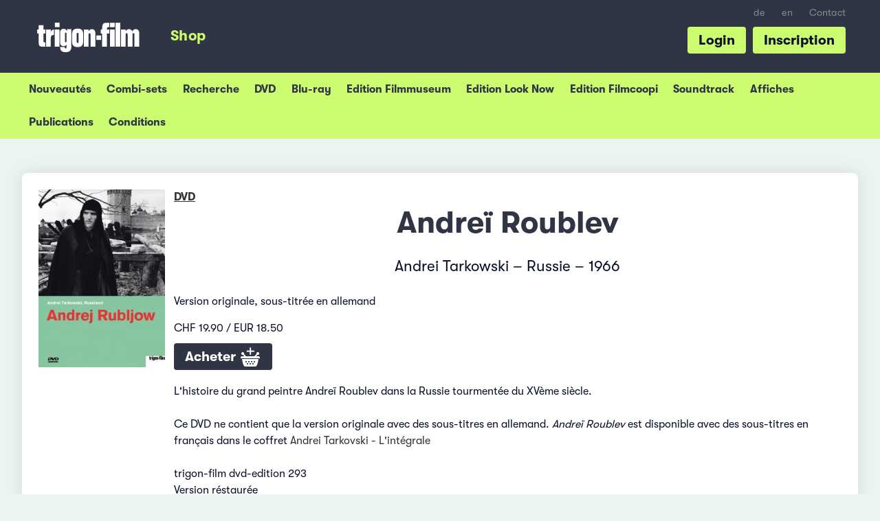

--- FILE ---
content_type: text/html; charset=UTF-8
request_url: https://shop.trigon-film.org/fr/DVD/Andre%C3%AF_Roublev
body_size: 6397
content:
<!doctype html> <!-- HTML5 -->
<html class="no-js" lang="fr" dir="ltr">
<head>
	<!-- Google Tag Manager -->
	<script>(function(w,d,s,l,i){w[l]=w[l]||[];w[l].push({'gtm.start':
	new Date().getTime(),event:'gtm.js'});var f=d.getElementsByTagName(s)[0],
	j=d.createElement(s),dl=l!='dataLayer'?'&l='+l:'';j.async=true;j.src=
	'https://www.googletagmanager.com/gtm.js?id='+i+dl;f.parentNode.insertBefore(j,f);
	})(window,document,'script','dataLayer','GTM-KD642C2');</script>
	<!-- End Google Tag Manager -->

	<meta charset="utf-8">
	<meta name="viewport" content="width=device-width, initial-scale=1.0">
	<meta http-equiv="X-UA-Compatible" content="IE=edge">
	
	<title>Andreï Roublev (DVD) &ndash; trigon-film.org</title>

	<link rel="shortcut icon" href="/favicon.ico">
			<link rel="stylesheet" href="https://shop.trigon-film.org/static/assets/main-CxGM34-3.css" type="text/css">
		
		<meta http-equiv="content-type" content="text/html; charset=utf-8" />
<meta http-equiv="content-language" content="fr">
<meta name="language" content="fr">
<meta name="copyright" content="Copyright (c) by trigon-film">
<meta name="robots" content="follow,index">

<meta name="description" content="Un film de Andrei Tarkowski, Russie - Prix: CHF 19.90 / EUR 18.50, sans frais d&#039;envoi en Suisse">

<meta http-equiv="Content-Script-Type" content="text/javascript">
<meta http-equiv="Content-Style-Type" content="text/css">

<!-- Facebook Open Graph -->
<meta property="og:type" content="website">
<meta property="og:url" content="https:///fr/DVD/Andre%C3%AF_Roublev">
<meta property="og:title" content="Andreï Roublev (DVD)">
<meta property="og:image" content="https://shop.trigon-film.org/fr/DVD/Andre%C3%AF_Roublev/cover_full.jpg">
<meta property="og:description" content="Un film de Andrei Tarkowski, Russie - Prix: CHF 19.90 / EUR 18.50, sans frais d&#039;envoi en Suisse">
<meta property="og:site_name" content="trigon-film.org">
<meta property="og:locale" content="fr">

<meta name="apple-mobile-web-app-capable" content="yes">
<meta name="HandheldFriendly" content="True">
<meta name="apple-mobile-web-app-status-bar-style" content="black">

<link rel="canonical" href="https:///fr/DVD/Andre%C3%AF_Roublev" />

<!-- THIS PAGE IN OTHER LANGUAGES -->
<link rel="alternate" hreflang="de" href="https:///de/DVD/Andrej_Rubljow" />
<link rel="alternate" hreflang="fr" href="https:///fr/DVD/Andre%C3%AF_Roublev" />
<link rel="alternate" hreflang="en" href="https:///en/DVD/Andrei_Rublev" />

	<script src="//ajax.googleapis.com/ajax/libs/jquery/2.1.0/jquery.min.js"></script>

</head>
<body class="shop shop--detail">
<!-- Google Tag Manager (noscript) -->
<noscript><iframe src="https://www.googletagmanager.com/ns.html?id=GTM-KD642C2"
height="0" width="0" style="display:none;visibility:hidden"></iframe></noscript>
<!-- End Google Tag Manager (noscript) -->

<!-- TRIGON INIT -->
<script>
		var ROOT_URL="";
		var LROOT_URL="/fr";

// iframe breakout
$(document).ready(function() {
	if (top.location != location){
        top.location.href = document.location.href;
    }
});

</script>

	<script type="module" src="https://shop.trigon-film.org/static/assets/main-C47BnT_p.js"></script>


<div class="modal" id="login-modal">
	<div class="modal-content">
		<span class="close-button close">&times;</span>
		<div id="login-modal-content"></div>
		<div id="login-modal-system-error" style="display:none;">
			<div class="login_title" style="margin-bottom:0;">Erreur</div>
			<a class="button_show_login">Retourner</a>
			<p>
				Un problème de serveur s&#039;est produit. Veuillez réessayer un peu plus tard ou contactez-nous par courriel à info@trigon-film.org ou par téléphone au +41 (0)56 430 12 30
			</p>
		</div>
		<div id="login-modal-ajax-error" style="display:none;">
			<div class="login_title" style="margin-bottom:0;">Erreur</div>
			<a class="button_show_login">Retourner</a>
			<p>
				La requête a échoué. Veuillez vous assurer que vous êtes connecté à Internet et réessayer. Si cela ne vous aide pas, nous serons heureux de vous aider par e-mail à l&#039;adresse info@trigon-film.org ou par téléphone au +41 (0)56 430 12 30
			</p>
		</div>
	</div>
</div>

<div id="root1">
	<div id="head-burger">
		<button class="burger"></button>
	</div>

	<header class="slide">
		<ul id="head-languagelinks" class="show-for-large-up">
						<li class="languagelinks"><a href="/de/DVD/Andrej_Rubljow" target="">de</a></li>
					<li class="languagelinks"><a href="/en/DVD/Andrei_Rublev" target="">en</a></li>
	
			<li><a target="_blank" href="https://www.trigon-film.org/fr/contact">Contact</a></li>
		</ul>

		<a id="head-trigonlogo" target="_blank" href="https://www.trigon-film.org"></a>

		<ul id="head-menu" class="show-for-large-up">
			<li><a href="/fr" class="head-menu-shop"><span>Shop</span></a></li>
		</ul>

	 	<ul id="head-actions" class="show-for-large-up">
	 									<li><a href="#register" id="registerbutton">Inscription</a></li>
				<li><a href="#login" id="loginbutton">Login</a></li>
				<script>
				$(document).ready(function() {
					$('#loginbutton').click(window.loginmodal.showLogin);
					$('#registerbutton').click(window.loginmodal.showRegistration);
				});
				</script>
					</ul>
		<div style="clear: both;"></div>
	</header>

	<div class="submenu submenu-account">
	<ul>
		<li><a href="/fr/account">Profil</a></li>
		<li><a href="/fr/account/change_address">Changement d&#039;adresse</a></li>
		<li><a href="/fr/account/change_password">Changer le mot de passe</a></li>
	</ul>
</div>
<div class="submenu submenu-shop">
	<ul>
		<li><a href="/fr">Nouveautés</a></li>
		<li><a href="/fr/packages">Combi-sets</a></li>
		<li><a href="/fr/search">Recherche</a></li>
		<li><a href="/fr/DVD">DVD</a></li>
		<li><a href="/fr/Blu-ray">Blu-ray</a></li>
		<li><a href="/fr/DVD_Edition_Filmmuseum">Edition Filmmuseum</a></li>
		<li><a href="/fr/DVD_Edition_Look_Now">Edition Look Now</a></li>
		<li><a href="/fr/DVD_Edition_Filmcoopi">Edition Filmcoopi</a></li>
		<li><a href="/fr/Soundtrack">Soundtrack</a></li>
		<li><a href="/fr/Affiches">Affiches</a></li>
		<li><a href="/fr/Publication">Publications</a></li>
				<li><a href="/fr/conditions">Conditions</a></li>
	</ul>
</div>
	<nav class="slide close">
		<ul>
			<li class="menu-shop"><a href="/fr/cart">Panier</a></li>
<li class="menu-shop"><a href="/fr">Shop Nouveautés</a></li>
<li class="menu-shop"><a href="/fr/search">Recherche</a></li>
<li class="menu-shop"><a href="/fr/DVD">DVD</a></li>
<li class="menu-shop"><a href="/fr/Blu-ray">Blu-ray</a></li>
<li class="menu-shop"><a href="/fr/DVD_Edition_Filmmuseum">Edition Filmmuseum</a></li>
<li class="menu-shop"><a href="/fr/DVD_Edition_Look_Now">Edition Look Now</a></li>
<li class="menu-shop"><a href="/fr/DVD_Edition_Filmcoopi">Edition Filmcoopi</a></li>
<li class="menu-shop"><a href="/fr/Sountrack">Soundtrack</a></li>
<li class="menu-shop"><a href="/fr/Affiches">Affiches</a></li>
<li class="menu-shop"><a href="/fr/Publication">Publications</a></li>

	<li class="menu-shop category">
		<a href="#login" id="mobilemenu_loginlink"><img src="https://shop.trigon-film.org/static/images/account.png"> Login</a>
	</li>
	<script>
	$(document).ready(function() {
		$('#mobilemenu_loginlink').click(function() {
			slidemenu_close();
			window.loginmodal.showLogin();
		});
	});
	</script>

<li class="menu-shop"><a href="/fr/contact">Contact</a></li>
						<li class="languagelinks"><a href="/de/DVD/Andrej_Rubljow" target="">de</a></li>
					<li class="languagelinks"><a href="/en/DVD/Andrei_Rublev" target="">en</a></li>
			</ul>
	</nav>

	<div class="content slide">
		<div id="root">
			<div id="content">

					<div class="row">
		

<div class="small-12 columns">
	<div class="whitebox">
		<div class="row">
			<div class="medium-4 large-2 columns show-for-medium-up" style="margin-bottom:10px;">
				<a href="/fr/DVD/Andre%C3%AF_Roublev/cover_full.jpg" target="_blank">
	<img alt="Andreï Roublev (DVD)" src="/fr/DVD/Andre%C3%AF_Roublev/cover_240.jpg" style="width:100%;">
</a>
			</div>
			<div class="small-12 medium-8 large-10 columns">
				<a href="/fr/DVD" class="shoplabel">DVD</a>
				<h1>Andreï Roublev</h1>
				<p>Andrei Tarkowski &#150; Russie &#150; 1966
</p>
				<div class="hide-for-medium-up" style="float:left;width:40%;margin-right:10px;"><a href="/fr/DVD/Andre%C3%AF_Roublev/cover_full.jpg" target="_blank">
	<img alt="Andreï Roublev (DVD)" src="/fr/DVD/Andre%C3%AF_Roublev/cover_240.jpg" style="width:100%;">
</a></div>
				<p>Version originale, sous-titrée en allemand</p>
				CHF 19.90 /
EUR 18.50

				<div style="margin:1em 0;">
	<a href="/fr/DVD/Andre%C3%AF_Roublev/add" class="largebutton" id="button_addtocart" title="Dans&nbsp;le&nbsp;panier">Acheter <img src="https://shop.trigon-film.org/static/images/icons/addtocart.png"></a>
</div>

				
				
			</div>
			<div class="small-12 large-10 columns">
				<div>
					<p>L'histoire du grand peintre Andre&iuml; Roublev dans la Russie tourment&eacute;e du XV&egrave;me si&egrave;cle.<br /><br />Ce DVD ne contient que la version originale avec des sous-titres en allemand. <em>Andre&iuml; Roublev </em>est disponible avec des sous-titres en fran&ccedil;ais dans le coffret <a href="../../../de/shop/DVD/Andrei_Tarkovski_-_Lint%C3%A9grale">Andrei </a><a href="../../../fr/shop/DVD/Andrei_Tarkovski_-_Lint%C3%A9grale">Tarkovski - L'int&eacute;grale</a><br /><br />trigon-film dvd-edition 293<br />Version r&eacute;staur&eacute;e&nbsp; <br /><strong>Langue</strong> VO russe <strong>Sous-titres</strong> deutsch<br /><strong>Dur&eacute;e</strong> 186 min. <strong>Format</strong> <strong>&eacute;cran</strong> 1:2.35 &ndash; 16/9 LB, PAL, n/b <strong>Audio</strong> DD 5.1 &amp; 2.0 <strong>FSK</strong> 16 <strong>Code r&eacute;gional</strong> Toutes les r&eacute;gions</p>
				</div>

				<div style="clear:both;"></div>
				
			</div>
		</div>
	</div>
</div>


<div class="small-12 columns" style="margin-top:0px;margin-bottom:5px;">
	<div class="box">
		<h2><a href="/fr/packages/Chef_d%C5%93uvres_de_Tarkovski_en_version_restaur%C3%A9e">Chef d'œuvres de Tarkovski en version restaurée</a></h2>
		<a href="/fr/DVD/Andre%C3%AF_Roublev/addpackage/95" class="button" title="Dans&nbsp;le&nbsp;panier">Acheter <img src="https://shop.trigon-film.org/static/images/icons/addtocart24.png"></a>
		<p>Achetez l'article dans un lot &agrave; un prix sp&eacute;cial: CHF 73 / EUR 68 (vous &eacute;pargnez CHF 25.50 / EUR 23.60)</p>
		<ul class="products-grid">
			<li>
	<a href="/fr/DVD/Andre%C3%AF_Roublev"><img alt="Andreï Roublev DVD" src="/fr/DVD/Andre%C3%AF_Roublev/cover_240.jpg"></a>
</li>
<li>
	<a href="/fr/DVD/Lenfance_dIvan"><img alt="L'enfance d'Ivan DVD" src="/fr/DVD/Lenfance_dIvan/cover_240.jpg"></a>
</li>
<li>
	<a href="/fr/DVD/Le_miroir"><img alt="Le miroir DVD" src="/fr/DVD/Le_miroir/cover_240.jpg"></a>
</li>
<li>
	<a href="/fr/DVD/Solaris"><img alt="Solaris DVD" src="/fr/DVD/Solaris/cover_240.jpg"></a>
</li>
<li>
	<a href="/fr/DVD/Stalker"><img alt="Stalker DVD" src="/fr/DVD/Stalker/cover_240.jpg"></a>
</li>

		</ul>

		<div style="clear:both;"></div>
		
		
	</div>
</div>



<div class="small-12 columns">
	<div class="box">
		<h2>Combinaisons pr&eacute;f&eacute;r&eacute;es</h2>
		<ul class="products-grid">
			<li>
	<div class="row">
		<div class="small-12 medium-4 columns">
			<a href="/fr/DVD/Lenfance_dIvan"><a href="/fr/DVD/Lenfance_dIvan"><img alt="L'enfance d'Ivan DVD" src="/fr/DVD/Lenfance_dIvan/cover_240.jpg"></a></a>
		</div>
		<div class="medium-8 columns show-for-medium-up">
			<div style="line-height:1.3em;" class="product-category">DVD</div>
			<div style="line-height:1.3em;" class="product-title"><a href="/fr/DVD/Lenfance_dIvan" class="titlelink">L'enfance d'Ivan</a></div>
			<p class="product-slogan"></p>
		</div>
	</div>
</li>
<li>
	<div class="row">
		<div class="small-12 medium-4 columns">
			<a href="/fr/DVD/Le_miroir"><a href="/fr/DVD/Le_miroir"><img alt="Le miroir DVD" src="/fr/DVD/Le_miroir/cover_240.jpg"></a></a>
		</div>
		<div class="medium-8 columns show-for-medium-up">
			<div style="line-height:1.3em;" class="product-category">DVD</div>
			<div style="line-height:1.3em;" class="product-title"><a href="/fr/DVD/Le_miroir" class="titlelink">Le miroir</a></div>
			<p class="product-slogan"></p>
		</div>
	</div>
</li>
<li>
	<div class="row">
		<div class="small-12 medium-4 columns">
			<a href="/fr/DVD/Stalker"><a href="/fr/DVD/Stalker"><img alt="Stalker DVD" src="/fr/DVD/Stalker/cover_240.jpg"></a></a>
		</div>
		<div class="medium-8 columns show-for-medium-up">
			<div style="line-height:1.3em;" class="product-category">DVD</div>
			<div style="line-height:1.3em;" class="product-title"><a href="/fr/DVD/Stalker" class="titlelink">Stalker</a></div>
			<p class="product-slogan"></p>
		</div>
	</div>
</li>
<li>
	<div class="row">
		<div class="small-12 medium-4 columns">
			<a href="/fr/DVD/Solaris"><a href="/fr/DVD/Solaris"><img alt="Solaris DVD" src="/fr/DVD/Solaris/cover_240.jpg"></a></a>
		</div>
		<div class="medium-8 columns show-for-medium-up">
			<div style="line-height:1.3em;" class="product-category">DVD</div>
			<div style="line-height:1.3em;" class="product-title"><a href="/fr/DVD/Solaris" class="titlelink">Solaris</a></div>
			<p class="product-slogan">D'après le novel de Stanislaw Lem</p>
		</div>
	</div>
</li>
<li>
	<div class="row">
		<div class="small-12 medium-4 columns">
			<a href="/fr/DVD/Tangos%2C_lexil_de_Gardel"><a href="/fr/DVD/Tangos%2C_lexil_de_Gardel"><img alt="Tangos, l'exil de Gardel DVD" src="/fr/DVD/Tangos%2C_lexil_de_Gardel/cover_240.jpg"></a></a>
		</div>
		<div class="medium-8 columns show-for-medium-up">
			<div style="line-height:1.3em;" class="product-category">DVD</div>
			<div style="line-height:1.3em;" class="product-title"><a href="/fr/DVD/Tangos%2C_lexil_de_Gardel" class="titlelink">Tangos, l'exil de Gardel</a></div>
			<p class="product-slogan">Les argentins à Paris - Version restaurée</p>
		</div>
	</div>
</li>
<li>
	<div class="row">
		<div class="small-12 medium-4 columns">
			<a href="/fr/DVD/Le_voyage_des_com%C3%A9diens_-_O_Thiasos"><a href="/fr/DVD/Le_voyage_des_com%C3%A9diens_-_O_Thiasos"><img alt="Le voyage des comédiens - O Thiasos DVD" src="/fr/DVD/Le_voyage_des_com%C3%A9diens_-_O_Thiasos/cover_240.jpg"></a></a>
		</div>
		<div class="medium-8 columns show-for-medium-up">
			<div style="line-height:1.3em;" class="product-category">DVD</div>
			<div style="line-height:1.3em;" class="product-title"><a href="/fr/DVD/Le_voyage_des_com%C3%A9diens_-_O_Thiasos" class="titlelink">Le voyage des comédiens</a></div>
			<p class="product-slogan">Chronique politique</p>
		</div>
	</div>
</li>
<li>
	<div class="row">
		<div class="small-12 medium-4 columns">
			<a href="/fr/DVD/Bodhi-Dharma_-_Pourquoi_Bodhi-Dharma_est-il_parti_vers_lOrient"><a href="/fr/DVD/Bodhi-Dharma_-_Pourquoi_Bodhi-Dharma_est-il_parti_vers_lOrient"><img alt="Bodhi-Dharma - Pourquoi Bodhi-Dharma est-il parti vers l'Orient? DVD" src="/fr/DVD/Bodhi-Dharma_-_Pourquoi_Bodhi-Dharma_est-il_parti_vers_lOrient/cover_240.jpg"></a></a>
		</div>
		<div class="medium-8 columns show-for-medium-up">
			<div style="line-height:1.3em;" class="product-category">DVD</div>
			<div style="line-height:1.3em;" class="product-title"><a href="/fr/DVD/Bodhi-Dharma_-_Pourquoi_Bodhi-Dharma_est-il_parti_vers_lOrient" class="titlelink">Bodhi-Dharma</a></div>
			<p class="product-slogan">Un film en forme de méditation - Version restaurée</p>
		</div>
	</div>
</li>
<li>
	<div class="row">
		<div class="small-12 medium-4 columns">
			<a href="/fr/DVD/Le_regard_dUlysse_-_To_vlemma_tou_Odyssea"><a href="/fr/DVD/Le_regard_dUlysse_-_To_vlemma_tou_Odyssea"><img alt="Le regard d'Ulysse - To vlemma tou Odyssea DVD" src="/fr/DVD/Le_regard_dUlysse_-_To_vlemma_tou_Odyssea/cover_240.jpg"></a></a>
		</div>
		<div class="medium-8 columns show-for-medium-up">
			<div style="line-height:1.3em;" class="product-category">DVD</div>
			<div style="line-height:1.3em;" class="product-title"><a href="/fr/DVD/Le_regard_dUlysse_-_To_vlemma_tou_Odyssea" class="titlelink">Le regard d'Ulysse</a></div>
			<p class="product-slogan">Le voyage, le doute, la nostalgie</p>
		</div>
	</div>
</li>
<li>
	<div class="row">
		<div class="small-12 medium-4 columns">
			<a href="/fr/DVD/The_Seven_Samurai_-_Les_sept_samoura%C3%AFs"><a href="/fr/DVD/The_Seven_Samurai_-_Les_sept_samoura%C3%AFs"><img alt="The Seven Samurai - Les sept samouraïs DVD" src="/fr/DVD/The_Seven_Samurai_-_Les_sept_samoura%C3%AFs/cover_240.jpg"></a></a>
		</div>
		<div class="medium-8 columns show-for-medium-up">
			<div style="line-height:1.3em;" class="product-category">DVD</div>
			<div style="line-height:1.3em;" class="product-title"><a href="/fr/DVD/The_Seven_Samurai_-_Les_sept_samoura%C3%AFs" class="titlelink">The Seven Samurai</a></div>
			<p class="product-slogan">Chef d'œuvre universel</p>
		</div>
	</div>
</li>
<li>
	<div class="row">
		<div class="small-12 medium-4 columns">
			<a href="/fr/DVD/Le_sud___Le_songe_de_la_lumi%C3%A8re"><a href="/fr/DVD/Le_sud___Le_songe_de_la_lumi%C3%A8re"><img alt="Le sud & Le songe de la lumière DVD" src="/fr/DVD/Le_sud___Le_songe_de_la_lumi%C3%A8re/cover_240.jpg"></a></a>
		</div>
		<div class="medium-8 columns show-for-medium-up">
			<div style="line-height:1.3em;" class="product-category">DVD</div>
			<div style="line-height:1.3em;" class="product-title"><a href="/fr/DVD/Le_sud___Le_songe_de_la_lumi%C3%A8re" class="titlelink">Le sud & Le songe de la lumière</a></div>
			<p class="product-slogan">Regard sur l'enfance</p>
		</div>
	</div>
</li>
<li>
	<div class="row">
		<div class="small-12 medium-4 columns">
			<a href="/fr/DVD/Akahige_-_Barberousse"><a href="/fr/DVD/Akahige_-_Barberousse"><img alt="Akahige - Barberousse DVD" src="/fr/DVD/Akahige_-_Barberousse/cover_240.jpg"></a></a>
		</div>
		<div class="medium-8 columns show-for-medium-up">
			<div style="line-height:1.3em;" class="product-category">DVD</div>
			<div style="line-height:1.3em;" class="product-title"><a href="/fr/DVD/Akahige_-_Barberousse" class="titlelink">Akahige</a></div>
			<p class="product-slogan">La lutte contre la misère physique et morale</p>
		</div>
	</div>
</li>
<li>
	<div class="row">
		<div class="small-12 medium-4 columns">
			<a href="/fr/DVD/Les_chasseurs_-_Oi_kynigoi"><a href="/fr/DVD/Les_chasseurs_-_Oi_kynigoi"><img alt="Les chasseurs - Oi kynigoi DVD" src="/fr/DVD/Les_chasseurs_-_Oi_kynigoi/cover_240.jpg"></a></a>
		</div>
		<div class="medium-8 columns show-for-medium-up">
			<div style="line-height:1.3em;" class="product-category">DVD</div>
			<div style="line-height:1.3em;" class="product-title"><a href="/fr/DVD/Les_chasseurs_-_Oi_kynigoi" class="titlelink">Les chasseurs</a></div>
			<p class="product-slogan">La présence du passé</p>
		</div>
	</div>
</li>

		</ul>
		<div style="clear:both;"></div>
	</div>
</div>


<div class="small-12 columns">
	<div class="box">
		<h2>D'autres articles</h2>
		<ul class="products-grid">
			<li>
	<div class="row">
		<div class="small-12 medium-4 columns">
			<a href="/fr/DVD/Andre%C3%AF_Tarkovski_-_Lint%C3%A9grale"><a href="/fr/DVD/Andre%C3%AF_Tarkovski_-_Lint%C3%A9grale"><img alt="Andreï Tarkovski - L'intégrale DVD" src="/fr/DVD/Andre%C3%AF_Tarkovski_-_Lint%C3%A9grale/cover_240.jpg"></a></a>
		</div>
		<div class="medium-8 columns show-for-medium-up">
			<div style="line-height:1.3em;" class="product-category">DVD</div>
			<div style="line-height:1.3em;" class="product-label"><a href="/fr/DVD/Andre%C3%AF_Tarkovski_-_Lint%C3%A9grale" class="titlelink">Andreï Tarkovski</a></div>
			<p class="product-slogan">Nouvelle version restaurée inédite</p>
		</div>
	</div>
</li>
<li>
	<div class="row">
		<div class="small-12 medium-4 columns">
			<a href="/fr/Blu-ray/Andrei_Roublev"><a href="/fr/Blu-ray/Andrei_Roublev"><img alt="Andrei Roublev Blu-ray" src="/fr/Blu-ray/Andrei_Roublev/cover_240.jpg"></a></a>
		</div>
		<div class="medium-8 columns show-for-medium-up">
			<div style="line-height:1.3em;" class="product-category">Blu-ray</div>
			<div style="line-height:1.3em;" class="product-label"><a href="/fr/Blu-ray/Andrei_Roublev" class="titlelink">Andrei Roublev</a></div>
			<p class="product-slogan"></p>
		</div>
	</div>
</li>
<li>
	<div class="row">
		<div class="small-12 medium-4 columns">
			<a href="/fr/DVD/Le_miroir"><a href="/fr/DVD/Le_miroir"><img alt="Le miroir DVD" src="/fr/DVD/Le_miroir/cover_240.jpg"></a></a>
		</div>
		<div class="medium-8 columns show-for-medium-up">
			<div style="line-height:1.3em;" class="product-category">DVD</div>
			<div style="line-height:1.3em;" class="product-label"><a href="/fr/DVD/Le_miroir" class="titlelink">Le miroir</a></div>
			<p class="product-slogan"></p>
		</div>
	</div>
</li>
<li>
	<div class="row">
		<div class="small-12 medium-4 columns">
			<a href="/fr/DVD/Lenfance_dIvan"><a href="/fr/DVD/Lenfance_dIvan"><img alt="L'enfance d'Ivan DVD" src="/fr/DVD/Lenfance_dIvan/cover_240.jpg"></a></a>
		</div>
		<div class="medium-8 columns show-for-medium-up">
			<div style="line-height:1.3em;" class="product-category">DVD</div>
			<div style="line-height:1.3em;" class="product-label"><a href="/fr/DVD/Lenfance_dIvan" class="titlelink">L'enfance d'Ivan</a></div>
			<p class="product-slogan"></p>
		</div>
	</div>
</li>
<li>
	<div class="row">
		<div class="small-12 medium-4 columns">
			<a href="/fr/DVD/Stalker"><a href="/fr/DVD/Stalker"><img alt="Stalker DVD" src="/fr/DVD/Stalker/cover_240.jpg"></a></a>
		</div>
		<div class="medium-8 columns show-for-medium-up">
			<div style="line-height:1.3em;" class="product-category">DVD</div>
			<div style="line-height:1.3em;" class="product-label"><a href="/fr/DVD/Stalker" class="titlelink">Stalker</a></div>
			<p class="product-slogan"></p>
		</div>
	</div>
</li>
<li>
	<div class="row">
		<div class="small-12 medium-4 columns">
			<a href="/fr/DVD/Solaris"><a href="/fr/DVD/Solaris"><img alt="Solaris DVD" src="/fr/DVD/Solaris/cover_240.jpg"></a></a>
		</div>
		<div class="medium-8 columns show-for-medium-up">
			<div style="line-height:1.3em;" class="product-category">DVD</div>
			<div style="line-height:1.3em;" class="product-label"><a href="/fr/DVD/Solaris" class="titlelink">Solaris</a></div>
			<p class="product-slogan">D'après le novel de Stanislaw Lem</p>
		</div>
	</div>
</li>
<li>
	<div class="row">
		<div class="small-12 medium-4 columns">
			<a href="/fr/DVD/Le_sacrifice_-_Offret"><a href="/fr/DVD/Le_sacrifice_-_Offret"><img alt="Le sacrifice - Offret DVD" src="/fr/DVD/Le_sacrifice_-_Offret/cover_240.jpg"></a></a>
		</div>
		<div class="medium-8 columns show-for-medium-up">
			<div style="line-height:1.3em;" class="product-category">DVD</div>
			<div style="line-height:1.3em;" class="product-label"><a href="/fr/DVD/Le_sacrifice_-_Offret" class="titlelink">Le sacrifice</a></div>
			<p class="product-slogan"></p>
		</div>
	</div>
</li>
<li>
	<div class="row">
		<div class="small-12 medium-4 columns">
			<a href="/fr/Blu-ray/Nostalghia"><a href="/fr/Blu-ray/Nostalghia"><img alt="Nostalghia Blu-ray" src="/fr/Blu-ray/Nostalghia/cover_240.jpg"></a></a>
		</div>
		<div class="medium-8 columns show-for-medium-up">
			<div style="line-height:1.3em;" class="product-category">Blu-ray</div>
			<div style="line-height:1.3em;" class="product-label"><a href="/fr/Blu-ray/Nostalghia" class="titlelink">Nostalghia</a></div>
			<p class="product-slogan"></p>
		</div>
	</div>
</li>
<li>
	<div class="row">
		<div class="small-12 medium-4 columns">
			<a href="/fr/Blu-ray/Le_Miroir"><a href="/fr/Blu-ray/Le_Miroir"><img alt="Le Miroir Blu-ray" src="/fr/Blu-ray/Le_Miroir/cover_240.jpg"></a></a>
		</div>
		<div class="medium-8 columns show-for-medium-up">
			<div style="line-height:1.3em;" class="product-category">Blu-ray</div>
			<div style="line-height:1.3em;" class="product-label"><a href="/fr/Blu-ray/Le_Miroir" class="titlelink">Le Miroir</a></div>
			<p class="product-slogan"></p>
		</div>
	</div>
</li>
<li>
	<div class="row">
		<div class="small-12 medium-4 columns">
			<a href="/fr/Blu-ray/Lenfance_dIvan"><a href="/fr/Blu-ray/Lenfance_dIvan"><img alt="L'enfance d'Ivan Blu-ray" src="/fr/Blu-ray/Lenfance_dIvan/cover_240.jpg"></a></a>
		</div>
		<div class="medium-8 columns show-for-medium-up">
			<div style="line-height:1.3em;" class="product-category">Blu-ray</div>
			<div style="line-height:1.3em;" class="product-label"><a href="/fr/Blu-ray/Lenfance_dIvan" class="titlelink">L'enfance d'Ivan</a></div>
			<p class="product-slogan"></p>
		</div>
	</div>
</li>
<li>
	<div class="row">
		<div class="small-12 medium-4 columns">
			<a href="/fr/Blu-ray/Stalker"><a href="/fr/Blu-ray/Stalker"><img alt="Stalker Blu-ray" src="/fr/Blu-ray/Stalker/cover_240.jpg"></a></a>
		</div>
		<div class="medium-8 columns show-for-medium-up">
			<div style="line-height:1.3em;" class="product-category">Blu-ray</div>
			<div style="line-height:1.3em;" class="product-label"><a href="/fr/Blu-ray/Stalker" class="titlelink">Stalker</a></div>
			<p class="product-slogan"></p>
		</div>
	</div>
</li>
<li>
	<div class="row">
		<div class="small-12 medium-4 columns">
			<a href="/fr/Blu-ray/Solaris"><a href="/fr/Blu-ray/Solaris"><img alt="Solaris Blu-ray" src="/fr/Blu-ray/Solaris/cover_240.jpg"></a></a>
		</div>
		<div class="medium-8 columns show-for-medium-up">
			<div style="line-height:1.3em;" class="product-category">Blu-ray</div>
			<div style="line-height:1.3em;" class="product-label"><a href="/fr/Blu-ray/Solaris" class="titlelink">Solaris</a></div>
			<p class="product-slogan"></p>
		</div>
	</div>
</li>

		</ul>
		<div style="clear:both;"></div>
	</div>
</div>


<script type="application/ld+json">
	{"@context":"http:\/\/schema.org\/","@type":"Product","name":"Andre\u00ef Roublev","image":["https:\/\/shop.trigon-film.org\/fr\/DVD\/Andre%C3%AF_Roublev\/cover_240.jpg","https:\/\/shop.trigon-film.org\/fr\/DVD\/Andre%C3%AF_Roublev\/cover_240.jpg","https:\/\/shop.trigon-film.org\/fr\/DVD\/Andre%C3%AF_Roublev\/cover_full.jpg"],"description":"<p>L'histoire du grand peintre Andre&iuml; Roublev dans la Russie tourment&eacute;e du XV&egrave;me si&egrave;cle.<br \/><br \/>Ce DVD ne contient que la version originale avec des sous-titres en allemand. <em>Andre&iuml; Roublev <\/em>est disponible avec des sous-titres en fran&ccedil;ais dans le coffret <a href=\"..\/..\/..\/de\/shop\/DVD\/Andrei_Tarkovski_-_Lint%C3%A9grale\">Andrei <\/a><a href=\"..\/..\/..\/fr\/shop\/DVD\/Andrei_Tarkovski_-_Lint%C3%A9grale\">Tarkovski - L'int&eacute;grale<\/a><br \/><br \/>trigon-film dvd-edition 293<br \/>Version r&eacute;staur&eacute;e&nbsp; <br \/><strong>Langue<\/strong> VO russe <strong>Sous-titres<\/strong> deutsch<br \/><strong>Dur&eacute;e<\/strong> 186 min. <strong>Format<\/strong> <strong>&eacute;cran<\/strong> 1:2.35 &ndash; 16\/9 LB, PAL, n\/b <strong>Audio<\/strong> DD 5.1 &amp; 2.0 <strong>FSK<\/strong> 16 <strong>Code r&eacute;gional<\/strong> Toutes les r&eacute;gions<\/p>","brand":{"@type":"Thing","name":"trigon-film"},"offers":{"@type":"Offer","priceCurrency":"CHF","price":"19.90","availability":"http:\/\/schema.org\/InStock","url":"https:\/\/shop.trigon-film.org\/fr\/DVD\/Andre%C3%AF_Roublev","seller":{"@type":"Organization","name":"trigon-film Online-Shop"}}}
</script>

	</div>

				<div id="footerspacing" style="height:1500px;"></div>
			</div>		
		</div> <!-- /root -->
	</div> <!-- /content -->
</div><!-- /root1 -->

<footer id="trigonFooter" class="content slide noprint">
	<div class="row">
		<div class="small-12 large-4 columns">
			<div class="footertitle">Rester au courant</div>

			<p>Inscrivez-vous à la newsletter de trigon-film pour être informé sur les concours, les sorties au cinéma, en DVD et en ligne.</p>

			<!-- Begin MailChimp Signup Form -->
			<div id="mc_embed_signup" class="noprint">
				<form action="//trigon-film.us14.list-manage.com/subscribe/post?u=321e57d0f64f999ddc7b554d0&amp;id=adadcde7f7" method="post" id="mc-embedded-subscribe-form" name="mc-embedded-subscribe-form" class="validate newslettersignupform" target="_blank" novalidate>
				    <div id="mc_embed_signup_scroll">
					
						<input type="email" value="" name="EMAIL" style="width:12.5em;" id="mce-EMAIL" placeholder="Adresse e-mail">
						<input type="submit" value="S&#039;abonner" name="subscribe" id="mc-embedded-subscribe" class="largebutton">
						

						<div id="mce-responses" class="clear">
							<div class="response" id="mce-error-response" style="display:none"></div>
							<div class="response" id="mce-success-response" style="display:none"></div>
						</div>    <!-- real people should not fill this in and expect good things - do not remove this or risk form bot signups-->
					    <div style="position: absolute; left: -5000px;" aria-hidden="true"><input type="text" name="b_321e57d0f64f999ddc7b554d0_8514bba1b4" tabindex="-1" value=""></div>
				    </div>
				</form>
			</div>
			<!--End mc_embed_signup-->

			<div style="padding:1.5em 0;">
				<a href="https://www.facebook.com/trigonfilmromandie" target="_blank" id="footer_fblink"><img src="https://shop.trigon-film.org/static/images/facebook.png" style="width:2.5em;"></a>
				&nbsp;&nbsp;&nbsp;
				<a href="https://www.instagram.com/trigonfilmromandie/" id="footer_instalink" target="_blank"><img src="https://shop.trigon-film.org/static/images/insta.png" style="width:2.5em;"></a>
			</div>
		</div>
		<div class="small-12 large-4 columns show-for-large-up">
			<!-- <div class="footertitle">Navigation</div> -->
			<div class="row">
				<div class="small-12 medium-6 columns">
					<ul class="trigonFooterSitemap">
						<li>Informations</li>
						<li><a href="/fr/conditions">&gt; Conditions générales</a></li>
						<li><a target="_blank" href="https://www.trigon-film.org/fr/privacy">&gt; Déclaration de protection des données</a></li>
						<li><a target="_blank" href="https://www.trigon-film.org/fr/impressum">&gt; Impressum</a></li>
					</ul>
				</div>
				<div class="small-12 medium-6 columns">
				</div>
			</div>
		</div>
		<div class="small-12 large-4 columns">
			<div class="footertitle">trigon-film</div>
			<p>
				Le monde entier fait du cinéma. trigon-film est un éditeur de films à but non lucratif basé en Suisse, qui distribue depuis 1986 dans les cinémas, sur DVD et en ligne des films soigneusement sélectionnés d&#039;Amérique latine, d&#039;Asie, d&#039;Afrique et d&#039;Europe de l&#039;Est, tout en s&#039;engageant en faveur des cinéastes.

				<br>
				<ul class="trigonFooterSitemap">
					<li><a target="_blank" href="https://www.trigon-film.org">&gt; Plus d&#039;informations</a></li>
					<li><a target="_blank" href="https://www.trigon-film.org/fr/contact">&gt; Contact</a></li>
				</ul>
				
				<img src="https://shop.trigon-film.org/static/images/zewo.svg" style="width:100px;float:right;padding:10px;">
				<div class="footertitle">Soutien</div>
				<p>+41 (0)56 430 12 30<br>shop@trigon-film.org</p>
			</p>
		</div>
	</div>
</footer>

<div class="loading-modal"><div class="loader"><img src="https://shop.trigon-film.org/static/images/staticloader.png" /></div></div>

</body>
</html>


--- FILE ---
content_type: application/javascript
request_url: https://shop.trigon-film.org/static/assets/main-C47BnT_p.js
body_size: 93305
content:
var Qi=typeof globalThis<"u"?globalThis:typeof window<"u"?window:typeof global<"u"?global:typeof self<"u"?self:{};function Yi(k){return k&&k.__esModule&&Object.prototype.hasOwnProperty.call(k,"default")?k.default:k}var Rn={exports:{}};/*!
 * jQuery JavaScript Library v2.2.4
 * http://jquery.com/
 *
 * Includes Sizzle.js
 * http://sizzlejs.com/
 *
 * Copyright jQuery Foundation and other contributors
 * Released under the MIT license
 * http://jquery.org/license
 *
 * Date: 2016-05-20T17:23Z
 */(function(k){(function(C,I){k.exports=C.document?I(C,!0):function(F){if(!F.document)throw new Error("jQuery requires a window with a document");return I(F)}})(typeof window<"u"?window:Qi,function(C,I){var F=[],R=C.document,pe=F.slice,Rt=F.concat,ut=F.push,Ve=F.indexOf,Ge={},Wn=Ge.toString,$e=Ge.hasOwnProperty,B={},Pt="2.2.4",r=function(e,t){return new r.fn.init(e,t)},Bn=/^[\s\uFEFF\xA0]+|[\s\uFEFF\xA0]+$/g,zn=/^-ms-/,Un=/-([\da-z])/gi,Xn=function(e,t){return t.toUpperCase()};r.fn=r.prototype={jquery:Pt,constructor:r,selector:"",length:0,toArray:function(){return pe.call(this)},get:function(e){return e!=null?e<0?this[e+this.length]:this[e]:pe.call(this)},pushStack:function(e){var t=r.merge(this.constructor(),e);return t.prevObject=this,t.context=this.context,t},each:function(e){return r.each(this,e)},map:function(e){return this.pushStack(r.map(this,function(t,n){return e.call(t,n,t)}))},slice:function(){return this.pushStack(pe.apply(this,arguments))},first:function(){return this.eq(0)},last:function(){return this.eq(-1)},eq:function(e){var t=this.length,n=+e+(e<0?t:0);return this.pushStack(n>=0&&n<t?[this[n]]:[])},end:function(){return this.prevObject||this.constructor()},push:ut,sort:F.sort,splice:F.splice},r.extend=r.fn.extend=function(){var e,t,n,i,o,s,a=arguments[0]||{},f=1,d=arguments.length,g=!1;for(typeof a=="boolean"&&(g=a,a=arguments[f]||{},f++),typeof a!="object"&&!r.isFunction(a)&&(a={}),f===d&&(a=this,f--);f<d;f++)if((e=arguments[f])!=null)for(t in e)n=a[t],i=e[t],a!==i&&(g&&i&&(r.isPlainObject(i)||(o=r.isArray(i)))?(o?(o=!1,s=n&&r.isArray(n)?n:[]):s=n&&r.isPlainObject(n)?n:{},a[t]=r.extend(g,s,i)):i!==void 0&&(a[t]=i));return a},r.extend({expando:"jQuery"+(Pt+Math.random()).replace(/\D/g,""),isReady:!0,error:function(e){throw new Error(e)},noop:function(){},isFunction:function(e){return r.type(e)==="function"},isArray:Array.isArray,isWindow:function(e){return e!=null&&e===e.window},isNumeric:function(e){var t=e&&e.toString();return!r.isArray(e)&&t-parseFloat(t)+1>=0},isPlainObject:function(e){var t;if(r.type(e)!=="object"||e.nodeType||r.isWindow(e)||e.constructor&&!$e.call(e,"constructor")&&!$e.call(e.constructor.prototype||{},"isPrototypeOf"))return!1;for(t in e);return t===void 0||$e.call(e,t)},isEmptyObject:function(e){var t;for(t in e)return!1;return!0},type:function(e){return e==null?e+"":typeof e=="object"||typeof e=="function"?Ge[Wn.call(e)]||"object":typeof e},globalEval:function(e){var t,n=eval;e=r.trim(e),e&&(e.indexOf("use strict")===1?(t=R.createElement("script"),t.text=e,R.head.appendChild(t).parentNode.removeChild(t)):n(e))},camelCase:function(e){return e.replace(zn,"ms-").replace(Un,Xn)},nodeName:function(e,t){return e.nodeName&&e.nodeName.toLowerCase()===t.toLowerCase()},each:function(e,t){var n,i=0;if(ft(e))for(n=e.length;i<n&&t.call(e[i],i,e[i])!==!1;i++);else for(i in e)if(t.call(e[i],i,e[i])===!1)break;return e},trim:function(e){return e==null?"":(e+"").replace(Bn,"")},makeArray:function(e,t){var n=t||[];return e!=null&&(ft(Object(e))?r.merge(n,typeof e=="string"?[e]:e):ut.call(n,e)),n},inArray:function(e,t,n){return t==null?-1:Ve.call(t,e,n)},merge:function(e,t){for(var n=+t.length,i=0,o=e.length;i<n;i++)e[o++]=t[i];return e.length=o,e},grep:function(e,t,n){for(var i,o=[],s=0,a=e.length,f=!n;s<a;s++)i=!t(e[s],s),i!==f&&o.push(e[s]);return o},map:function(e,t,n){var i,o,s=0,a=[];if(ft(e))for(i=e.length;s<i;s++)o=t(e[s],s,n),o!=null&&a.push(o);else for(s in e)o=t(e[s],s,n),o!=null&&a.push(o);return Rt.apply([],a)},guid:1,proxy:function(e,t){var n,i,o;if(typeof t=="string"&&(n=e[t],t=e,e=n),!!r.isFunction(e))return i=pe.call(arguments,2),o=function(){return e.apply(t||this,i.concat(pe.call(arguments)))},o.guid=e.guid=e.guid||r.guid++,o},now:Date.now,support:B}),typeof Symbol=="function"&&(r.fn[Symbol.iterator]=F[Symbol.iterator]),r.each("Boolean Number String Function Array Date RegExp Object Error Symbol".split(" "),function(e,t){Ge["[object "+t+"]"]=t.toLowerCase()});function ft(e){var t=!!e&&"length"in e&&e.length,n=r.type(e);return n==="function"||r.isWindow(e)?!1:n==="array"||t===0||typeof t=="number"&&t>0&&t-1 in e}var je=function(e){var t,n,i,o,s,a,f,d,g,p,x,w,b,H,A,O,se,Y,ve,S="sizzle"+1*new Date,J=e.document,q=0,X=0,me=_t(),nt=_t(),ae=_t(),ke=function(u,l){return u===l&&(x=!0),0},be=1<<31,xe={}.hasOwnProperty,ne=[],ue=ne.pop,$i=ne.push,we=ne.push,_n=ne.slice,Ne=function(u,l){for(var c=0,y=u.length;c<y;c++)if(u[c]===l)return c;return-1},kt="checked|selected|async|autofocus|autoplay|controls|defer|disabled|hidden|ismap|loop|multiple|open|readonly|required|scoped",W="[\\x20\\t\\r\\n\\f]",Ee="(?:\\\\.|[\\w-]|[^\\x00-\\xa0])+",jn="\\["+W+"*("+Ee+")(?:"+W+"*([*^$|!~]?=)"+W+`*(?:'((?:\\\\.|[^\\\\'])*)'|"((?:\\\\.|[^\\\\"])*)"|(`+Ee+"))|)"+W+"*\\]",Nt=":("+Ee+`)(?:\\((('((?:\\\\.|[^\\\\'])*)'|"((?:\\\\.|[^\\\\"])*)")|((?:\\\\.|[^\\\\()[\\]]|`+jn+")*)|.*)\\)|)",Hi=new RegExp(W+"+","g"),it=new RegExp("^"+W+"+|((?:^|[^\\\\])(?:\\\\.)*)"+W+"+$","g"),Ri=new RegExp("^"+W+"*,"+W+"*"),Pi=new RegExp("^"+W+"*([>+~]|"+W+")"+W+"*"),Fi=new RegExp("="+W+`*([^\\]'"]*?)`+W+"*\\]","g"),Ii=new RegExp(Nt),Dn=new RegExp("^"+Ee+"$"),rt={ID:new RegExp("^#("+Ee+")"),CLASS:new RegExp("^\\.("+Ee+")"),TAG:new RegExp("^("+Ee+"|[*])"),ATTR:new RegExp("^"+jn),PSEUDO:new RegExp("^"+Nt),CHILD:new RegExp("^:(only|first|last|nth|nth-last)-(child|of-type)(?:\\("+W+"*(even|odd|(([+-]|)(\\d*)n|)"+W+"*(?:([+-]|)"+W+"*(\\d+)|))"+W+"*\\)|)","i"),bool:new RegExp("^(?:"+kt+")$","i"),needsContext:new RegExp("^"+W+"*[>+~]|:(even|odd|eq|gt|lt|nth|first|last)(?:\\("+W+"*((?:-\\d)?\\d*)"+W+"*\\)|)(?=[^-]|$)","i")},Mi=/^(?:input|select|textarea|button)$/i,Wi=/^h\d$/i,ze=/^[^{]+\{\s*\[native \w/,Bi=/^(?:#([\w-]+)|(\w+)|\.([\w-]+))$/,Et=/[+~]/,zi=/'|\\/g,ge=new RegExp("\\\\([\\da-f]{1,6}"+W+"?|("+W+")|.)","ig"),ye=function(u,l,c){var y="0x"+l-65536;return y!==y||c?l:y<0?String.fromCharCode(y+65536):String.fromCharCode(y>>10|55296,y&1023|56320)},Ln=function(){w()};try{we.apply(ne=_n.call(J.childNodes),J.childNodes),ne[J.childNodes.length].nodeType}catch{we={apply:ne.length?function(l,c){$i.apply(l,_n.call(c))}:function(l,c){for(var y=l.length,h=0;l[y++]=c[h++];);l.length=y-1}}}function z(u,l,c,y){var h,m,v,T,N,L,E,j,P=l&&l.ownerDocument,M=l?l.nodeType:9;if(c=c||[],typeof u!="string"||!u||M!==1&&M!==9&&M!==11)return c;if(!y&&((l?l.ownerDocument||l:J)!==b&&w(l),l=l||b,A)){if(M!==11&&(L=Bi.exec(u)))if(h=L[1]){if(M===9)if(v=l.getElementById(h)){if(v.id===h)return c.push(v),c}else return c;else if(P&&(v=P.getElementById(h))&&ve(l,v)&&v.id===h)return c.push(v),c}else{if(L[2])return we.apply(c,l.getElementsByTagName(u)),c;if((h=L[3])&&n.getElementsByClassName&&l.getElementsByClassName)return we.apply(c,l.getElementsByClassName(h)),c}if(n.qsa&&!ae[u+" "]&&(!O||!O.test(u))){if(M!==1)P=l,j=u;else if(l.nodeName.toLowerCase()!=="object"){for((T=l.getAttribute("id"))?T=T.replace(zi,"\\$&"):l.setAttribute("id",T=S),E=a(u),m=E.length,N=Dn.test(T)?"#"+T:"[id='"+T+"']";m--;)E[m]=N+" "+ot(E[m]);j=E.join(","),P=Et.test(u)&&Dt(l.parentNode)||l}if(j)try{return we.apply(c,P.querySelectorAll(j)),c}catch{}finally{T===S&&l.removeAttribute("id")}}}return d(u.replace(it,"$1"),l,c,y)}function _t(){var u=[];function l(c,y){return u.push(c+" ")>i.cacheLength&&delete l[u.shift()],l[c+" "]=y}return l}function ce(u){return u[S]=!0,u}function de(u){var l=b.createElement("div");try{return!!u(l)}catch{return!1}finally{l.parentNode&&l.parentNode.removeChild(l),l=null}}function jt(u,l){for(var c=u.split("|"),y=c.length;y--;)i.attrHandle[c[y]]=l}function An(u,l){var c=l&&u,y=c&&u.nodeType===1&&l.nodeType===1&&(~l.sourceIndex||be)-(~u.sourceIndex||be);if(y)return y;if(c){for(;c=c.nextSibling;)if(c===l)return-1}return u?1:-1}function Ui(u){return function(l){var c=l.nodeName.toLowerCase();return c==="input"&&l.type===u}}function Xi(u){return function(l){var c=l.nodeName.toLowerCase();return(c==="input"||c==="button")&&l.type===u}}function _e(u){return ce(function(l){return l=+l,ce(function(c,y){for(var h,m=u([],c.length,l),v=m.length;v--;)c[h=m[v]]&&(c[h]=!(y[h]=c[h]))})})}function Dt(u){return u&&typeof u.getElementsByTagName<"u"&&u}n=z.support={},s=z.isXML=function(u){var l=u&&(u.ownerDocument||u).documentElement;return l?l.nodeName!=="HTML":!1},w=z.setDocument=function(u){var l,c,y=u?u.ownerDocument||u:J;return y===b||y.nodeType!==9||!y.documentElement||(b=y,H=b.documentElement,A=!s(b),(c=b.defaultView)&&c.top!==c&&(c.addEventListener?c.addEventListener("unload",Ln,!1):c.attachEvent&&c.attachEvent("onunload",Ln)),n.attributes=de(function(h){return h.className="i",!h.getAttribute("className")}),n.getElementsByTagName=de(function(h){return h.appendChild(b.createComment("")),!h.getElementsByTagName("*").length}),n.getElementsByClassName=ze.test(b.getElementsByClassName),n.getById=de(function(h){return H.appendChild(h).id=S,!b.getElementsByName||!b.getElementsByName(S).length}),n.getById?(i.find.ID=function(h,m){if(typeof m.getElementById<"u"&&A){var v=m.getElementById(h);return v?[v]:[]}},i.filter.ID=function(h){var m=h.replace(ge,ye);return function(v){return v.getAttribute("id")===m}}):(delete i.find.ID,i.filter.ID=function(h){var m=h.replace(ge,ye);return function(v){var T=typeof v.getAttributeNode<"u"&&v.getAttributeNode("id");return T&&T.value===m}}),i.find.TAG=n.getElementsByTagName?function(h,m){if(typeof m.getElementsByTagName<"u")return m.getElementsByTagName(h);if(n.qsa)return m.querySelectorAll(h)}:function(h,m){var v,T=[],N=0,L=m.getElementsByTagName(h);if(h==="*"){for(;v=L[N++];)v.nodeType===1&&T.push(v);return T}return L},i.find.CLASS=n.getElementsByClassName&&function(h,m){if(typeof m.getElementsByClassName<"u"&&A)return m.getElementsByClassName(h)},se=[],O=[],(n.qsa=ze.test(b.querySelectorAll))&&(de(function(h){H.appendChild(h).innerHTML="<a id='"+S+"'></a><select id='"+S+"-\r\\' msallowcapture=''><option selected=''></option></select>",h.querySelectorAll("[msallowcapture^='']").length&&O.push("[*^$]="+W+`*(?:''|"")`),h.querySelectorAll("[selected]").length||O.push("\\["+W+"*(?:value|"+kt+")"),h.querySelectorAll("[id~="+S+"-]").length||O.push("~="),h.querySelectorAll(":checked").length||O.push(":checked"),h.querySelectorAll("a#"+S+"+*").length||O.push(".#.+[+~]")}),de(function(h){var m=b.createElement("input");m.setAttribute("type","hidden"),h.appendChild(m).setAttribute("name","D"),h.querySelectorAll("[name=d]").length&&O.push("name"+W+"*[*^$|!~]?="),h.querySelectorAll(":enabled").length||O.push(":enabled",":disabled"),h.querySelectorAll("*,:x"),O.push(",.*:")})),(n.matchesSelector=ze.test(Y=H.matches||H.webkitMatchesSelector||H.mozMatchesSelector||H.oMatchesSelector||H.msMatchesSelector))&&de(function(h){n.disconnectedMatch=Y.call(h,"div"),Y.call(h,"[s!='']:x"),se.push("!=",Nt)}),O=O.length&&new RegExp(O.join("|")),se=se.length&&new RegExp(se.join("|")),l=ze.test(H.compareDocumentPosition),ve=l||ze.test(H.contains)?function(h,m){var v=h.nodeType===9?h.documentElement:h,T=m&&m.parentNode;return h===T||!!(T&&T.nodeType===1&&(v.contains?v.contains(T):h.compareDocumentPosition&&h.compareDocumentPosition(T)&16))}:function(h,m){if(m){for(;m=m.parentNode;)if(m===h)return!0}return!1},ke=l?function(h,m){if(h===m)return x=!0,0;var v=!h.compareDocumentPosition-!m.compareDocumentPosition;return v||(v=(h.ownerDocument||h)===(m.ownerDocument||m)?h.compareDocumentPosition(m):1,v&1||!n.sortDetached&&m.compareDocumentPosition(h)===v?h===b||h.ownerDocument===J&&ve(J,h)?-1:m===b||m.ownerDocument===J&&ve(J,m)?1:p?Ne(p,h)-Ne(p,m):0:v&4?-1:1)}:function(h,m){if(h===m)return x=!0,0;var v,T=0,N=h.parentNode,L=m.parentNode,E=[h],j=[m];if(!N||!L)return h===b?-1:m===b?1:N?-1:L?1:p?Ne(p,h)-Ne(p,m):0;if(N===L)return An(h,m);for(v=h;v=v.parentNode;)E.unshift(v);for(v=m;v=v.parentNode;)j.unshift(v);for(;E[T]===j[T];)T++;return T?An(E[T],j[T]):E[T]===J?-1:j[T]===J?1:0}),b},z.matches=function(u,l){return z(u,null,null,l)},z.matchesSelector=function(u,l){if((u.ownerDocument||u)!==b&&w(u),l=l.replace(Fi,"='$1']"),n.matchesSelector&&A&&!ae[l+" "]&&(!se||!se.test(l))&&(!O||!O.test(l)))try{var c=Y.call(u,l);if(c||n.disconnectedMatch||u.document&&u.document.nodeType!==11)return c}catch{}return z(l,b,null,[u]).length>0},z.contains=function(u,l){return(u.ownerDocument||u)!==b&&w(u),ve(u,l)},z.attr=function(u,l){(u.ownerDocument||u)!==b&&w(u);var c=i.attrHandle[l.toLowerCase()],y=c&&xe.call(i.attrHandle,l.toLowerCase())?c(u,l,!A):void 0;return y!==void 0?y:n.attributes||!A?u.getAttribute(l):(y=u.getAttributeNode(l))&&y.specified?y.value:null},z.error=function(u){throw new Error("Syntax error, unrecognized expression: "+u)},z.uniqueSort=function(u){var l,c=[],y=0,h=0;if(x=!n.detectDuplicates,p=!n.sortStable&&u.slice(0),u.sort(ke),x){for(;l=u[h++];)l===u[h]&&(y=c.push(h));for(;y--;)u.splice(c[y],1)}return p=null,u},o=z.getText=function(u){var l,c="",y=0,h=u.nodeType;if(h){if(h===1||h===9||h===11){if(typeof u.textContent=="string")return u.textContent;for(u=u.firstChild;u;u=u.nextSibling)c+=o(u)}else if(h===3||h===4)return u.nodeValue}else for(;l=u[y++];)c+=o(l);return c},i=z.selectors={cacheLength:50,createPseudo:ce,match:rt,attrHandle:{},find:{},relative:{">":{dir:"parentNode",first:!0}," ":{dir:"parentNode"},"+":{dir:"previousSibling",first:!0},"~":{dir:"previousSibling"}},preFilter:{ATTR:function(u){return u[1]=u[1].replace(ge,ye),u[3]=(u[3]||u[4]||u[5]||"").replace(ge,ye),u[2]==="~="&&(u[3]=" "+u[3]+" "),u.slice(0,4)},CHILD:function(u){return u[1]=u[1].toLowerCase(),u[1].slice(0,3)==="nth"?(u[3]||z.error(u[0]),u[4]=+(u[4]?u[5]+(u[6]||1):2*(u[3]==="even"||u[3]==="odd")),u[5]=+(u[7]+u[8]||u[3]==="odd")):u[3]&&z.error(u[0]),u},PSEUDO:function(u){var l,c=!u[6]&&u[2];return rt.CHILD.test(u[0])?null:(u[3]?u[2]=u[4]||u[5]||"":c&&Ii.test(c)&&(l=a(c,!0))&&(l=c.indexOf(")",c.length-l)-c.length)&&(u[0]=u[0].slice(0,l),u[2]=c.slice(0,l)),u.slice(0,3))}},filter:{TAG:function(u){var l=u.replace(ge,ye).toLowerCase();return u==="*"?function(){return!0}:function(c){return c.nodeName&&c.nodeName.toLowerCase()===l}},CLASS:function(u){var l=me[u+" "];return l||(l=new RegExp("(^|"+W+")"+u+"("+W+"|$)"))&&me(u,function(c){return l.test(typeof c.className=="string"&&c.className||typeof c.getAttribute<"u"&&c.getAttribute("class")||"")})},ATTR:function(u,l,c){return function(y){var h=z.attr(y,u);return h==null?l==="!=":l?(h+="",l==="="?h===c:l==="!="?h!==c:l==="^="?c&&h.indexOf(c)===0:l==="*="?c&&h.indexOf(c)>-1:l==="$="?c&&h.slice(-c.length)===c:l==="~="?(" "+h.replace(Hi," ")+" ").indexOf(c)>-1:l==="|="?h===c||h.slice(0,c.length+1)===c+"-":!1):!0}},CHILD:function(u,l,c,y,h){var m=u.slice(0,3)!=="nth",v=u.slice(-4)!=="last",T=l==="of-type";return y===1&&h===0?function(N){return!!N.parentNode}:function(N,L,E){var j,P,M,_,V,K,ie=m!==v?"nextSibling":"previousSibling",U=N.parentNode,Ue=T&&N.nodeName.toLowerCase(),Xe=!E&&!T,re=!1;if(U){if(m){for(;ie;){for(_=N;_=_[ie];)if(T?_.nodeName.toLowerCase()===Ue:_.nodeType===1)return!1;K=ie=u==="only"&&!K&&"nextSibling"}return!0}if(K=[v?U.firstChild:U.lastChild],v&&Xe){for(_=U,M=_[S]||(_[S]={}),P=M[_.uniqueID]||(M[_.uniqueID]={}),j=P[u]||[],V=j[0]===q&&j[1],re=V&&j[2],_=V&&U.childNodes[V];_=++V&&_&&_[ie]||(re=V=0)||K.pop();)if(_.nodeType===1&&++re&&_===N){P[u]=[q,V,re];break}}else if(Xe&&(_=N,M=_[S]||(_[S]={}),P=M[_.uniqueID]||(M[_.uniqueID]={}),j=P[u]||[],V=j[0]===q&&j[1],re=V),re===!1)for(;(_=++V&&_&&_[ie]||(re=V=0)||K.pop())&&!((T?_.nodeName.toLowerCase()===Ue:_.nodeType===1)&&++re&&(Xe&&(M=_[S]||(_[S]={}),P=M[_.uniqueID]||(M[_.uniqueID]={}),P[u]=[q,re]),_===N)););return re-=h,re===y||re%y===0&&re/y>=0}}},PSEUDO:function(u,l){var c,y=i.pseudos[u]||i.setFilters[u.toLowerCase()]||z.error("unsupported pseudo: "+u);return y[S]?y(l):y.length>1?(c=[u,u,"",l],i.setFilters.hasOwnProperty(u.toLowerCase())?ce(function(h,m){for(var v,T=y(h,l),N=T.length;N--;)v=Ne(h,T[N]),h[v]=!(m[v]=T[N])}):function(h){return y(h,0,c)}):y}},pseudos:{not:ce(function(u){var l=[],c=[],y=f(u.replace(it,"$1"));return y[S]?ce(function(h,m,v,T){for(var N,L=y(h,null,T,[]),E=h.length;E--;)(N=L[E])&&(h[E]=!(m[E]=N))}):function(h,m,v){return l[0]=h,y(l,null,v,c),l[0]=null,!c.pop()}}),has:ce(function(u){return function(l){return z(u,l).length>0}}),contains:ce(function(u){return u=u.replace(ge,ye),function(l){return(l.textContent||l.innerText||o(l)).indexOf(u)>-1}}),lang:ce(function(u){return Dn.test(u||"")||z.error("unsupported lang: "+u),u=u.replace(ge,ye).toLowerCase(),function(l){var c;do if(c=A?l.lang:l.getAttribute("xml:lang")||l.getAttribute("lang"))return c=c.toLowerCase(),c===u||c.indexOf(u+"-")===0;while((l=l.parentNode)&&l.nodeType===1);return!1}}),target:function(u){var l=e.location&&e.location.hash;return l&&l.slice(1)===u.id},root:function(u){return u===H},focus:function(u){return u===b.activeElement&&(!b.hasFocus||b.hasFocus())&&!!(u.type||u.href||~u.tabIndex)},enabled:function(u){return u.disabled===!1},disabled:function(u){return u.disabled===!0},checked:function(u){var l=u.nodeName.toLowerCase();return l==="input"&&!!u.checked||l==="option"&&!!u.selected},selected:function(u){return u.parentNode&&u.parentNode.selectedIndex,u.selected===!0},empty:function(u){for(u=u.firstChild;u;u=u.nextSibling)if(u.nodeType<6)return!1;return!0},parent:function(u){return!i.pseudos.empty(u)},header:function(u){return Wi.test(u.nodeName)},input:function(u){return Mi.test(u.nodeName)},button:function(u){var l=u.nodeName.toLowerCase();return l==="input"&&u.type==="button"||l==="button"},text:function(u){var l;return u.nodeName.toLowerCase()==="input"&&u.type==="text"&&((l=u.getAttribute("type"))==null||l.toLowerCase()==="text")},first:_e(function(){return[0]}),last:_e(function(u,l){return[l-1]}),eq:_e(function(u,l,c){return[c<0?c+l:c]}),even:_e(function(u,l){for(var c=0;c<l;c+=2)u.push(c);return u}),odd:_e(function(u,l){for(var c=1;c<l;c+=2)u.push(c);return u}),lt:_e(function(u,l,c){for(var y=c<0?c+l:c;--y>=0;)u.push(y);return u}),gt:_e(function(u,l,c){for(var y=c<0?c+l:c;++y<l;)u.push(y);return u})}},i.pseudos.nth=i.pseudos.eq;for(t in{radio:!0,checkbox:!0,file:!0,password:!0,image:!0})i.pseudos[t]=Ui(t);for(t in{submit:!0,reset:!0})i.pseudos[t]=Xi(t);function On(){}On.prototype=i.filters=i.pseudos,i.setFilters=new On,a=z.tokenize=function(u,l){var c,y,h,m,v,T,N,L=nt[u+" "];if(L)return l?0:L.slice(0);for(v=u,T=[],N=i.preFilter;v;){(!c||(y=Ri.exec(v)))&&(y&&(v=v.slice(y[0].length)||v),T.push(h=[])),c=!1,(y=Pi.exec(v))&&(c=y.shift(),h.push({value:c,type:y[0].replace(it," ")}),v=v.slice(c.length));for(m in i.filter)(y=rt[m].exec(v))&&(!N[m]||(y=N[m](y)))&&(c=y.shift(),h.push({value:c,type:m,matches:y}),v=v.slice(c.length));if(!c)break}return l?v.length:v?z.error(u):nt(u,T).slice(0)};function ot(u){for(var l=0,c=u.length,y="";l<c;l++)y+=u[l].value;return y}function Lt(u,l,c){var y=l.dir,h=c&&y==="parentNode",m=X++;return l.first?function(v,T,N){for(;v=v[y];)if(v.nodeType===1||h)return u(v,T,N)}:function(v,T,N){var L,E,j,P=[q,m];if(N){for(;v=v[y];)if((v.nodeType===1||h)&&u(v,T,N))return!0}else for(;v=v[y];)if(v.nodeType===1||h){if(j=v[S]||(v[S]={}),E=j[v.uniqueID]||(j[v.uniqueID]={}),(L=E[y])&&L[0]===q&&L[1]===m)return P[2]=L[2];if(E[y]=P,P[2]=u(v,T,N))return!0}}}function At(u){return u.length>1?function(l,c,y){for(var h=u.length;h--;)if(!u[h](l,c,y))return!1;return!0}:u[0]}function Vi(u,l,c){for(var y=0,h=l.length;y<h;y++)z(u,l[y],c);return c}function st(u,l,c,y,h){for(var m,v=[],T=0,N=u.length,L=l!=null;T<N;T++)(m=u[T])&&(!c||c(m,y,h))&&(v.push(m),L&&l.push(T));return v}function Ot(u,l,c,y,h,m){return y&&!y[S]&&(y=Ot(y)),h&&!h[S]&&(h=Ot(h,m)),ce(function(v,T,N,L){var E,j,P,M=[],_=[],V=T.length,K=v||Vi(l||"*",N.nodeType?[N]:N,[]),ie=u&&(v||!l)?st(K,M,u,N,L):K,U=c?h||(v?u:V||y)?[]:T:ie;if(c&&c(ie,U,N,L),y)for(E=st(U,_),y(E,[],N,L),j=E.length;j--;)(P=E[j])&&(U[_[j]]=!(ie[_[j]]=P));if(v){if(h||u){if(h){for(E=[],j=U.length;j--;)(P=U[j])&&E.push(ie[j]=P);h(null,U=[],E,L)}for(j=U.length;j--;)(P=U[j])&&(E=h?Ne(v,P):M[j])>-1&&(v[E]=!(T[E]=P))}}else U=st(U===T?U.splice(V,U.length):U),h?h(null,T,U,L):we.apply(T,U)})}function qt(u){for(var l,c,y,h=u.length,m=i.relative[u[0].type],v=m||i.relative[" "],T=m?1:0,N=Lt(function(j){return j===l},v,!0),L=Lt(function(j){return Ne(l,j)>-1},v,!0),E=[function(j,P,M){var _=!m&&(M||P!==g)||((l=P).nodeType?N(j,P,M):L(j,P,M));return l=null,_}];T<h;T++)if(c=i.relative[u[T].type])E=[Lt(At(E),c)];else{if(c=i.filter[u[T].type].apply(null,u[T].matches),c[S]){for(y=++T;y<h&&!i.relative[u[y].type];y++);return Ot(T>1&&At(E),T>1&&ot(u.slice(0,T-1).concat({value:u[T-2].type===" "?"*":""})).replace(it,"$1"),c,T<y&&qt(u.slice(T,y)),y<h&&qt(u=u.slice(y)),y<h&&ot(u))}E.push(c)}return At(E)}function Gi(u,l){var c=l.length>0,y=u.length>0,h=function(m,v,T,N,L){var E,j,P,M=0,_="0",V=m&&[],K=[],ie=g,U=m||y&&i.find.TAG("*",L),Ue=q+=ie==null?1:Math.random()||.1,Xe=U.length;for(L&&(g=v===b||v||L);_!==Xe&&(E=U[_])!=null;_++){if(y&&E){for(j=0,!v&&E.ownerDocument!==b&&(w(E),T=!A);P=u[j++];)if(P(E,v||b,T)){N.push(E);break}L&&(q=Ue)}c&&((E=!P&&E)&&M--,m&&V.push(E))}if(M+=_,c&&_!==M){for(j=0;P=l[j++];)P(V,K,v,T);if(m){if(M>0)for(;_--;)V[_]||K[_]||(K[_]=ue.call(N));K=st(K)}we.apply(N,K),L&&!m&&K.length>0&&M+l.length>1&&z.uniqueSort(N)}return L&&(q=Ue,g=ie),V};return c?ce(h):h}return f=z.compile=function(u,l){var c,y=[],h=[],m=ae[u+" "];if(!m){for(l||(l=a(u)),c=l.length;c--;)m=qt(l[c]),m[S]?y.push(m):h.push(m);m=ae(u,Gi(h,y)),m.selector=u}return m},d=z.select=function(u,l,c,y){var h,m,v,T,N,L=typeof u=="function"&&u,E=!y&&a(u=L.selector||u);if(c=c||[],E.length===1){if(m=E[0]=E[0].slice(0),m.length>2&&(v=m[0]).type==="ID"&&n.getById&&l.nodeType===9&&A&&i.relative[m[1].type]){if(l=(i.find.ID(v.matches[0].replace(ge,ye),l)||[])[0],l)L&&(l=l.parentNode);else return c;u=u.slice(m.shift().value.length)}for(h=rt.needsContext.test(u)?0:m.length;h--&&(v=m[h],!i.relative[T=v.type]);)if((N=i.find[T])&&(y=N(v.matches[0].replace(ge,ye),Et.test(m[0].type)&&Dt(l.parentNode)||l))){if(m.splice(h,1),u=y.length&&ot(m),!u)return we.apply(c,y),c;break}}return(L||f(u,E))(y,l,!A,c,!l||Et.test(u)&&Dt(l.parentNode)||l),c},n.sortStable=S.split("").sort(ke).join("")===S,n.detectDuplicates=!!x,w(),n.sortDetached=de(function(u){return u.compareDocumentPosition(b.createElement("div"))&1}),de(function(u){return u.innerHTML="<a href='#'></a>",u.firstChild.getAttribute("href")==="#"})||jt("type|href|height|width",function(u,l,c){if(!c)return u.getAttribute(l,l.toLowerCase()==="type"?1:2)}),(!n.attributes||!de(function(u){return u.innerHTML="<input/>",u.firstChild.setAttribute("value",""),u.firstChild.getAttribute("value")===""}))&&jt("value",function(u,l,c){if(!c&&u.nodeName.toLowerCase()==="input")return u.defaultValue}),de(function(u){return u.getAttribute("disabled")==null})||jt(kt,function(u,l,c){var y;if(!c)return u[l]===!0?l.toLowerCase():(y=u.getAttributeNode(l))&&y.specified?y.value:null}),z}(C);r.find=je,r.expr=je.selectors,r.expr[":"]=r.expr.pseudos,r.uniqueSort=r.unique=je.uniqueSort,r.text=je.getText,r.isXMLDoc=je.isXML,r.contains=je.contains;var De=function(e,t,n){for(var i=[],o=n!==void 0;(e=e[t])&&e.nodeType!==9;)if(e.nodeType===1){if(o&&r(e).is(n))break;i.push(e)}return i},Ft=function(e,t){for(var n=[];e;e=e.nextSibling)e.nodeType===1&&e!==t&&n.push(e);return n},It=r.expr.match.needsContext,Mt=/^<([\w-]+)\s*\/?>(?:<\/\1>|)$/,Vn=/^.[^:#\[\.,]*$/;function lt(e,t,n){if(r.isFunction(t))return r.grep(e,function(i,o){return!!t.call(i,o,i)!==n});if(t.nodeType)return r.grep(e,function(i){return i===t!==n});if(typeof t=="string"){if(Vn.test(t))return r.filter(t,e,n);t=r.filter(t,e)}return r.grep(e,function(i){return Ve.call(t,i)>-1!==n})}r.filter=function(e,t,n){var i=t[0];return n&&(e=":not("+e+")"),t.length===1&&i.nodeType===1?r.find.matchesSelector(i,e)?[i]:[]:r.find.matches(e,r.grep(t,function(o){return o.nodeType===1}))},r.fn.extend({find:function(e){var t,n=this.length,i=[],o=this;if(typeof e!="string")return this.pushStack(r(e).filter(function(){for(t=0;t<n;t++)if(r.contains(o[t],this))return!0}));for(t=0;t<n;t++)r.find(e,o[t],i);return i=this.pushStack(n>1?r.unique(i):i),i.selector=this.selector?this.selector+" "+e:e,i},filter:function(e){return this.pushStack(lt(this,e||[],!1))},not:function(e){return this.pushStack(lt(this,e||[],!0))},is:function(e){return!!lt(this,typeof e=="string"&&It.test(e)?r(e):e||[],!1).length}});var Wt,Gn=/^(?:\s*(<[\w\W]+>)[^>]*|#([\w-]*))$/,Qn=r.fn.init=function(e,t,n){var i,o;if(!e)return this;if(n=n||Wt,typeof e=="string")if(e[0]==="<"&&e[e.length-1]===">"&&e.length>=3?i=[null,e,null]:i=Gn.exec(e),i&&(i[1]||!t))if(i[1]){if(t=t instanceof r?t[0]:t,r.merge(this,r.parseHTML(i[1],t&&t.nodeType?t.ownerDocument||t:R,!0)),Mt.test(i[1])&&r.isPlainObject(t))for(i in t)r.isFunction(this[i])?this[i](t[i]):this.attr(i,t[i]);return this}else return o=R.getElementById(i[2]),o&&o.parentNode&&(this.length=1,this[0]=o),this.context=R,this.selector=e,this;else return!t||t.jquery?(t||n).find(e):this.constructor(t).find(e);else{if(e.nodeType)return this.context=this[0]=e,this.length=1,this;if(r.isFunction(e))return n.ready!==void 0?n.ready(e):e(r)}return e.selector!==void 0&&(this.selector=e.selector,this.context=e.context),r.makeArray(e,this)};Qn.prototype=r.fn,Wt=r(R);var Yn=/^(?:parents|prev(?:Until|All))/,Jn={children:!0,contents:!0,next:!0,prev:!0};r.fn.extend({has:function(e){var t=r(e,this),n=t.length;return this.filter(function(){for(var i=0;i<n;i++)if(r.contains(this,t[i]))return!0})},closest:function(e,t){for(var n,i=0,o=this.length,s=[],a=It.test(e)||typeof e!="string"?r(e,t||this.context):0;i<o;i++)for(n=this[i];n&&n!==t;n=n.parentNode)if(n.nodeType<11&&(a?a.index(n)>-1:n.nodeType===1&&r.find.matchesSelector(n,e))){s.push(n);break}return this.pushStack(s.length>1?r.uniqueSort(s):s)},index:function(e){return e?typeof e=="string"?Ve.call(r(e),this[0]):Ve.call(this,e.jquery?e[0]:e):this[0]&&this[0].parentNode?this.first().prevAll().length:-1},add:function(e,t){return this.pushStack(r.uniqueSort(r.merge(this.get(),r(e,t))))},addBack:function(e){return this.add(e==null?this.prevObject:this.prevObject.filter(e))}});function Bt(e,t){for(;(e=e[t])&&e.nodeType!==1;);return e}r.each({parent:function(e){var t=e.parentNode;return t&&t.nodeType!==11?t:null},parents:function(e){return De(e,"parentNode")},parentsUntil:function(e,t,n){return De(e,"parentNode",n)},next:function(e){return Bt(e,"nextSibling")},prev:function(e){return Bt(e,"previousSibling")},nextAll:function(e){return De(e,"nextSibling")},prevAll:function(e){return De(e,"previousSibling")},nextUntil:function(e,t,n){return De(e,"nextSibling",n)},prevUntil:function(e,t,n){return De(e,"previousSibling",n)},siblings:function(e){return Ft((e.parentNode||{}).firstChild,e)},children:function(e){return Ft(e.firstChild)},contents:function(e){return e.contentDocument||r.merge([],e.childNodes)}},function(e,t){r.fn[e]=function(n,i){var o=r.map(this,t,n);return e.slice(-5)!=="Until"&&(i=n),i&&typeof i=="string"&&(o=r.filter(i,o)),this.length>1&&(Jn[e]||r.uniqueSort(o),Yn.test(e)&&o.reverse()),this.pushStack(o)}});var fe=/\S+/g;function Kn(e){var t={};return r.each(e.match(fe)||[],function(n,i){t[i]=!0}),t}r.Callbacks=function(e){e=typeof e=="string"?Kn(e):r.extend({},e);var t,n,i,o,s=[],a=[],f=-1,d=function(){for(o=e.once,i=t=!0;a.length;f=-1)for(n=a.shift();++f<s.length;)s[f].apply(n[0],n[1])===!1&&e.stopOnFalse&&(f=s.length,n=!1);e.memory||(n=!1),t=!1,o&&(n?s=[]:s="")},g={add:function(){return s&&(n&&!t&&(f=s.length-1,a.push(n)),function p(x){r.each(x,function(w,b){r.isFunction(b)?(!e.unique||!g.has(b))&&s.push(b):b&&b.length&&r.type(b)!=="string"&&p(b)})}(arguments),n&&!t&&d()),this},remove:function(){return r.each(arguments,function(p,x){for(var w;(w=r.inArray(x,s,w))>-1;)s.splice(w,1),w<=f&&f--}),this},has:function(p){return p?r.inArray(p,s)>-1:s.length>0},empty:function(){return s&&(s=[]),this},disable:function(){return o=a=[],s=n="",this},disabled:function(){return!s},lock:function(){return o=a=[],n||(s=n=""),this},locked:function(){return!!o},fireWith:function(p,x){return o||(x=x||[],x=[p,x.slice?x.slice():x],a.push(x),t||d()),this},fire:function(){return g.fireWith(this,arguments),this},fired:function(){return!!i}};return g},r.extend({Deferred:function(e){var t=[["resolve","done",r.Callbacks("once memory"),"resolved"],["reject","fail",r.Callbacks("once memory"),"rejected"],["notify","progress",r.Callbacks("memory")]],n="pending",i={state:function(){return n},always:function(){return o.done(arguments).fail(arguments),this},then:function(){var s=arguments;return r.Deferred(function(a){r.each(t,function(f,d){var g=r.isFunction(s[f])&&s[f];o[d[1]](function(){var p=g&&g.apply(this,arguments);p&&r.isFunction(p.promise)?p.promise().progress(a.notify).done(a.resolve).fail(a.reject):a[d[0]+"With"](this===i?a.promise():this,g?[p]:arguments)})}),s=null}).promise()},promise:function(s){return s!=null?r.extend(s,i):i}},o={};return i.pipe=i.then,r.each(t,function(s,a){var f=a[2],d=a[3];i[a[1]]=f.add,d&&f.add(function(){n=d},t[s^1][2].disable,t[2][2].lock),o[a[0]]=function(){return o[a[0]+"With"](this===o?i:this,arguments),this},o[a[0]+"With"]=f.fireWith}),i.promise(o),e&&e.call(o,o),o},when:function(e){var t=0,n=pe.call(arguments),i=n.length,o=i!==1||e&&r.isFunction(e.promise)?i:0,s=o===1?e:r.Deferred(),a=function(p,x,w){return function(b){x[p]=this,w[p]=arguments.length>1?pe.call(arguments):b,w===f?s.notifyWith(x,w):--o||s.resolveWith(x,w)}},f,d,g;if(i>1)for(f=new Array(i),d=new Array(i),g=new Array(i);t<i;t++)n[t]&&r.isFunction(n[t].promise)?n[t].promise().progress(a(t,d,f)).done(a(t,g,n)).fail(s.reject):--o;return o||s.resolveWith(g,n),s.promise()}});var Qe;r.fn.ready=function(e){return r.ready.promise().done(e),this},r.extend({isReady:!1,readyWait:1,holdReady:function(e){e?r.readyWait++:r.ready(!0)},ready:function(e){(e===!0?--r.readyWait:r.isReady)||(r.isReady=!0,!(e!==!0&&--r.readyWait>0)&&(Qe.resolveWith(R,[r]),r.fn.triggerHandler&&(r(R).triggerHandler("ready"),r(R).off("ready"))))}});function Ye(){R.removeEventListener("DOMContentLoaded",Ye),C.removeEventListener("load",Ye),r.ready()}r.ready.promise=function(e){return Qe||(Qe=r.Deferred(),R.readyState==="complete"||R.readyState!=="loading"&&!R.documentElement.doScroll?C.setTimeout(r.ready):(R.addEventListener("DOMContentLoaded",Ye),C.addEventListener("load",Ye))),Qe.promise(e)},r.ready.promise();var he=function(e,t,n,i,o,s,a){var f=0,d=e.length,g=n==null;if(r.type(n)==="object"){o=!0;for(f in n)he(e,t,f,n[f],!0,s,a)}else if(i!==void 0&&(o=!0,r.isFunction(i)||(a=!0),g&&(a?(t.call(e,i),t=null):(g=t,t=function(p,x,w){return g.call(r(p),w)})),t))for(;f<d;f++)t(e[f],n,a?i:i.call(e[f],f,t(e[f],n)));return o?e:g?t.call(e):d?t(e[0],n):s},He=function(e){return e.nodeType===1||e.nodeType===9||!+e.nodeType};function Re(){this.expando=r.expando+Re.uid++}Re.uid=1,Re.prototype={register:function(e,t){var n=t||{};return e.nodeType?e[this.expando]=n:Object.defineProperty(e,this.expando,{value:n,writable:!0,configurable:!0}),e[this.expando]},cache:function(e){if(!He(e))return{};var t=e[this.expando];return t||(t={},He(e)&&(e.nodeType?e[this.expando]=t:Object.defineProperty(e,this.expando,{value:t,configurable:!0}))),t},set:function(e,t,n){var i,o=this.cache(e);if(typeof t=="string")o[t]=n;else for(i in t)o[i]=t[i];return o},get:function(e,t){return t===void 0?this.cache(e):e[this.expando]&&e[this.expando][t]},access:function(e,t,n){var i;return t===void 0||t&&typeof t=="string"&&n===void 0?(i=this.get(e,t),i!==void 0?i:this.get(e,r.camelCase(t))):(this.set(e,t,n),n!==void 0?n:t)},remove:function(e,t){var n,i,o,s=e[this.expando];if(s!==void 0){if(t===void 0)this.register(e);else for(r.isArray(t)?i=t.concat(t.map(r.camelCase)):(o=r.camelCase(t),t in s?i=[t,o]:(i=o,i=i in s?[i]:i.match(fe)||[])),n=i.length;n--;)delete s[i[n]];(t===void 0||r.isEmptyObject(s))&&(e.nodeType?e[this.expando]=void 0:delete e[this.expando])}},hasData:function(e){var t=e[this.expando];return t!==void 0&&!r.isEmptyObject(t)}};var D=new Re,Q=new Re,Zn=/^(?:\{[\w\W]*\}|\[[\w\W]*\])$/,zt=/[A-Z]/g;function Ut(e,t,n){var i;if(n===void 0&&e.nodeType===1)if(i="data-"+t.replace(zt,"-$&").toLowerCase(),n=e.getAttribute(i),typeof n=="string"){try{n=n==="true"?!0:n==="false"?!1:n==="null"?null:+n+""===n?+n:Zn.test(n)?r.parseJSON(n):n}catch{}Q.set(e,t,n)}else n=void 0;return n}r.extend({hasData:function(e){return Q.hasData(e)||D.hasData(e)},data:function(e,t,n){return Q.access(e,t,n)},removeData:function(e,t){Q.remove(e,t)},_data:function(e,t,n){return D.access(e,t,n)},_removeData:function(e,t){D.remove(e,t)}}),r.fn.extend({data:function(e,t){var n,i,o,s=this[0],a=s&&s.attributes;if(e===void 0){if(this.length&&(o=Q.get(s),s.nodeType===1&&!D.get(s,"hasDataAttrs"))){for(n=a.length;n--;)a[n]&&(i=a[n].name,i.indexOf("data-")===0&&(i=r.camelCase(i.slice(5)),Ut(s,i,o[i])));D.set(s,"hasDataAttrs",!0)}return o}return typeof e=="object"?this.each(function(){Q.set(this,e)}):he(this,function(f){var d,g;if(s&&f===void 0)return d=Q.get(s,e)||Q.get(s,e.replace(zt,"-$&").toLowerCase()),d!==void 0||(g=r.camelCase(e),d=Q.get(s,g),d!==void 0)||(d=Ut(s,g,void 0),d!==void 0)?d:void 0;g=r.camelCase(e),this.each(function(){var p=Q.get(this,g);Q.set(this,g,f),e.indexOf("-")>-1&&p!==void 0&&Q.set(this,e,f)})},null,t,arguments.length>1,null,!0)},removeData:function(e){return this.each(function(){Q.remove(this,e)})}}),r.extend({queue:function(e,t,n){var i;if(e)return t=(t||"fx")+"queue",i=D.get(e,t),n&&(!i||r.isArray(n)?i=D.access(e,t,r.makeArray(n)):i.push(n)),i||[]},dequeue:function(e,t){t=t||"fx";var n=r.queue(e,t),i=n.length,o=n.shift(),s=r._queueHooks(e,t),a=function(){r.dequeue(e,t)};o==="inprogress"&&(o=n.shift(),i--),o&&(t==="fx"&&n.unshift("inprogress"),delete s.stop,o.call(e,a,s)),!i&&s&&s.empty.fire()},_queueHooks:function(e,t){var n=t+"queueHooks";return D.get(e,n)||D.access(e,n,{empty:r.Callbacks("once memory").add(function(){D.remove(e,[t+"queue",n])})})}}),r.fn.extend({queue:function(e,t){var n=2;return typeof e!="string"&&(t=e,e="fx",n--),arguments.length<n?r.queue(this[0],e):t===void 0?this:this.each(function(){var i=r.queue(this,e,t);r._queueHooks(this,e),e==="fx"&&i[0]!=="inprogress"&&r.dequeue(this,e)})},dequeue:function(e){return this.each(function(){r.dequeue(this,e)})},clearQueue:function(e){return this.queue(e||"fx",[])},promise:function(e,t){var n,i=1,o=r.Deferred(),s=this,a=this.length,f=function(){--i||o.resolveWith(s,[s])};for(typeof e!="string"&&(t=e,e=void 0),e=e||"fx";a--;)n=D.get(s[a],e+"queueHooks"),n&&n.empty&&(i++,n.empty.add(f));return f(),o.promise(t)}});var Xt=/[+-]?(?:\d*\.|)\d+(?:[eE][+-]?\d+|)/.source,Pe=new RegExp("^(?:([+-])=|)("+Xt+")([a-z%]*)$","i"),Te=["Top","Right","Bottom","Left"],Fe=function(e,t){return e=t||e,r.css(e,"display")==="none"||!r.contains(e.ownerDocument,e)};function Vt(e,t,n,i){var o,s=1,a=20,f=i?function(){return i.cur()}:function(){return r.css(e,t,"")},d=f(),g=n&&n[3]||(r.cssNumber[t]?"":"px"),p=(r.cssNumber[t]||g!=="px"&&+d)&&Pe.exec(r.css(e,t));if(p&&p[3]!==g){g=g||p[3],n=n||[],p=+d||1;do s=s||".5",p=p/s,r.style(e,t,p+g);while(s!==(s=f()/d)&&s!==1&&--a)}return n&&(p=+p||+d||0,o=n[1]?p+(n[1]+1)*n[2]:+n[2],i&&(i.unit=g,i.start=p,i.end=o)),o}var Gt=/^(?:checkbox|radio)$/i,Qt=/<([\w:-]+)/,Yt=/^$|\/(?:java|ecma)script/i,oe={option:[1,"<select multiple='multiple'>","</select>"],thead:[1,"<table>","</table>"],col:[2,"<table><colgroup>","</colgroup></table>"],tr:[2,"<table><tbody>","</tbody></table>"],td:[3,"<table><tbody><tr>","</tr></tbody></table>"],_default:[0,"",""]};oe.optgroup=oe.option,oe.tbody=oe.tfoot=oe.colgroup=oe.caption=oe.thead,oe.th=oe.td;function ee(e,t){var n=typeof e.getElementsByTagName<"u"?e.getElementsByTagName(t||"*"):typeof e.querySelectorAll<"u"?e.querySelectorAll(t||"*"):[];return t===void 0||t&&r.nodeName(e,t)?r.merge([e],n):n}function ct(e,t){for(var n=0,i=e.length;n<i;n++)D.set(e[n],"globalEval",!t||D.get(t[n],"globalEval"))}var ei=/<|&#?\w+;/;function Jt(e,t,n,i,o){for(var s,a,f,d,g,p,x=t.createDocumentFragment(),w=[],b=0,H=e.length;b<H;b++)if(s=e[b],s||s===0)if(r.type(s)==="object")r.merge(w,s.nodeType?[s]:s);else if(!ei.test(s))w.push(t.createTextNode(s));else{for(a=a||x.appendChild(t.createElement("div")),f=(Qt.exec(s)||["",""])[1].toLowerCase(),d=oe[f]||oe._default,a.innerHTML=d[1]+r.htmlPrefilter(s)+d[2],p=d[0];p--;)a=a.lastChild;r.merge(w,a.childNodes),a=x.firstChild,a.textContent=""}for(x.textContent="",b=0;s=w[b++];){if(i&&r.inArray(s,i)>-1){o&&o.push(s);continue}if(g=r.contains(s.ownerDocument,s),a=ee(x.appendChild(s),"script"),g&&ct(a),n)for(p=0;s=a[p++];)Yt.test(s.type||"")&&n.push(s)}return x}(function(){var e=R.createDocumentFragment(),t=e.appendChild(R.createElement("div")),n=R.createElement("input");n.setAttribute("type","radio"),n.setAttribute("checked","checked"),n.setAttribute("name","t"),t.appendChild(n),B.checkClone=t.cloneNode(!0).cloneNode(!0).lastChild.checked,t.innerHTML="<textarea>x</textarea>",B.noCloneChecked=!!t.cloneNode(!0).lastChild.defaultValue})();var ti=/^key/,ni=/^(?:mouse|pointer|contextmenu|drag|drop)|click/,Kt=/^([^.]*)(?:\.(.+)|)/;function Je(){return!0}function Le(){return!1}function Zt(){try{return R.activeElement}catch{}}function dt(e,t,n,i,o,s){var a,f;if(typeof t=="object"){typeof n!="string"&&(i=i||n,n=void 0);for(f in t)dt(e,f,n,i,t[f],s);return e}if(i==null&&o==null?(o=n,i=n=void 0):o==null&&(typeof n=="string"?(o=i,i=void 0):(o=i,i=n,n=void 0)),o===!1)o=Le;else if(!o)return e;return s===1&&(a=o,o=function(d){return r().off(d),a.apply(this,arguments)},o.guid=a.guid||(a.guid=r.guid++)),e.each(function(){r.event.add(this,t,o,i,n)})}r.event={global:{},add:function(e,t,n,i,o){var s,a,f,d,g,p,x,w,b,H,A,O=D.get(e);if(O)for(n.handler&&(s=n,n=s.handler,o=s.selector),n.guid||(n.guid=r.guid++),(d=O.events)||(d=O.events={}),(a=O.handle)||(a=O.handle=function(se){return typeof r<"u"&&r.event.triggered!==se.type?r.event.dispatch.apply(e,arguments):void 0}),t=(t||"").match(fe)||[""],g=t.length;g--;)f=Kt.exec(t[g])||[],b=A=f[1],H=(f[2]||"").split(".").sort(),b&&(x=r.event.special[b]||{},b=(o?x.delegateType:x.bindType)||b,x=r.event.special[b]||{},p=r.extend({type:b,origType:A,data:i,handler:n,guid:n.guid,selector:o,needsContext:o&&r.expr.match.needsContext.test(o),namespace:H.join(".")},s),(w=d[b])||(w=d[b]=[],w.delegateCount=0,(!x.setup||x.setup.call(e,i,H,a)===!1)&&e.addEventListener&&e.addEventListener(b,a)),x.add&&(x.add.call(e,p),p.handler.guid||(p.handler.guid=n.guid)),o?w.splice(w.delegateCount++,0,p):w.push(p),r.event.global[b]=!0)},remove:function(e,t,n,i,o){var s,a,f,d,g,p,x,w,b,H,A,O=D.hasData(e)&&D.get(e);if(!(!O||!(d=O.events))){for(t=(t||"").match(fe)||[""],g=t.length;g--;){if(f=Kt.exec(t[g])||[],b=A=f[1],H=(f[2]||"").split(".").sort(),!b){for(b in d)r.event.remove(e,b+t[g],n,i,!0);continue}for(x=r.event.special[b]||{},b=(i?x.delegateType:x.bindType)||b,w=d[b]||[],f=f[2]&&new RegExp("(^|\\.)"+H.join("\\.(?:.*\\.|)")+"(\\.|$)"),a=s=w.length;s--;)p=w[s],(o||A===p.origType)&&(!n||n.guid===p.guid)&&(!f||f.test(p.namespace))&&(!i||i===p.selector||i==="**"&&p.selector)&&(w.splice(s,1),p.selector&&w.delegateCount--,x.remove&&x.remove.call(e,p));a&&!w.length&&((!x.teardown||x.teardown.call(e,H,O.handle)===!1)&&r.removeEvent(e,b,O.handle),delete d[b])}r.isEmptyObject(d)&&D.remove(e,"handle events")}},dispatch:function(e){e=r.event.fix(e);var t,n,i,o,s,a=[],f=pe.call(arguments),d=(D.get(this,"events")||{})[e.type]||[],g=r.event.special[e.type]||{};if(f[0]=e,e.delegateTarget=this,!(g.preDispatch&&g.preDispatch.call(this,e)===!1)){for(a=r.event.handlers.call(this,e,d),t=0;(o=a[t++])&&!e.isPropagationStopped();)for(e.currentTarget=o.elem,n=0;(s=o.handlers[n++])&&!e.isImmediatePropagationStopped();)(!e.rnamespace||e.rnamespace.test(s.namespace))&&(e.handleObj=s,e.data=s.data,i=((r.event.special[s.origType]||{}).handle||s.handler).apply(o.elem,f),i!==void 0&&(e.result=i)===!1&&(e.preventDefault(),e.stopPropagation()));return g.postDispatch&&g.postDispatch.call(this,e),e.result}},handlers:function(e,t){var n,i,o,s,a=[],f=t.delegateCount,d=e.target;if(f&&d.nodeType&&(e.type!=="click"||isNaN(e.button)||e.button<1)){for(;d!==this;d=d.parentNode||this)if(d.nodeType===1&&(d.disabled!==!0||e.type!=="click")){for(i=[],n=0;n<f;n++)s=t[n],o=s.selector+" ",i[o]===void 0&&(i[o]=s.needsContext?r(o,this).index(d)>-1:r.find(o,this,null,[d]).length),i[o]&&i.push(s);i.length&&a.push({elem:d,handlers:i})}}return f<t.length&&a.push({elem:this,handlers:t.slice(f)}),a},props:"altKey bubbles cancelable ctrlKey currentTarget detail eventPhase metaKey relatedTarget shiftKey target timeStamp view which".split(" "),fixHooks:{},keyHooks:{props:"char charCode key keyCode".split(" "),filter:function(e,t){return e.which==null&&(e.which=t.charCode!=null?t.charCode:t.keyCode),e}},mouseHooks:{props:"button buttons clientX clientY offsetX offsetY pageX pageY screenX screenY toElement".split(" "),filter:function(e,t){var n,i,o,s=t.button;return e.pageX==null&&t.clientX!=null&&(n=e.target.ownerDocument||R,i=n.documentElement,o=n.body,e.pageX=t.clientX+(i&&i.scrollLeft||o&&o.scrollLeft||0)-(i&&i.clientLeft||o&&o.clientLeft||0),e.pageY=t.clientY+(i&&i.scrollTop||o&&o.scrollTop||0)-(i&&i.clientTop||o&&o.clientTop||0)),!e.which&&s!==void 0&&(e.which=s&1?1:s&2?3:s&4?2:0),e}},fix:function(e){if(e[r.expando])return e;var t,n,i,o=e.type,s=e,a=this.fixHooks[o];for(a||(this.fixHooks[o]=a=ni.test(o)?this.mouseHooks:ti.test(o)?this.keyHooks:{}),i=a.props?this.props.concat(a.props):this.props,e=new r.Event(s),t=i.length;t--;)n=i[t],e[n]=s[n];return e.target||(e.target=R),e.target.nodeType===3&&(e.target=e.target.parentNode),a.filter?a.filter(e,s):e},special:{load:{noBubble:!0},focus:{trigger:function(){if(this!==Zt()&&this.focus)return this.focus(),!1},delegateType:"focusin"},blur:{trigger:function(){if(this===Zt()&&this.blur)return this.blur(),!1},delegateType:"focusout"},click:{trigger:function(){if(this.type==="checkbox"&&this.click&&r.nodeName(this,"input"))return this.click(),!1},_default:function(e){return r.nodeName(e.target,"a")}},beforeunload:{postDispatch:function(e){e.result!==void 0&&e.originalEvent&&(e.originalEvent.returnValue=e.result)}}}},r.removeEvent=function(e,t,n){e.removeEventListener&&e.removeEventListener(t,n)},r.Event=function(e,t){if(!(this instanceof r.Event))return new r.Event(e,t);e&&e.type?(this.originalEvent=e,this.type=e.type,this.isDefaultPrevented=e.defaultPrevented||e.defaultPrevented===void 0&&e.returnValue===!1?Je:Le):this.type=e,t&&r.extend(this,t),this.timeStamp=e&&e.timeStamp||r.now(),this[r.expando]=!0},r.Event.prototype={constructor:r.Event,isDefaultPrevented:Le,isPropagationStopped:Le,isImmediatePropagationStopped:Le,isSimulated:!1,preventDefault:function(){var e=this.originalEvent;this.isDefaultPrevented=Je,e&&!this.isSimulated&&e.preventDefault()},stopPropagation:function(){var e=this.originalEvent;this.isPropagationStopped=Je,e&&!this.isSimulated&&e.stopPropagation()},stopImmediatePropagation:function(){var e=this.originalEvent;this.isImmediatePropagationStopped=Je,e&&!this.isSimulated&&e.stopImmediatePropagation(),this.stopPropagation()}},r.each({mouseenter:"mouseover",mouseleave:"mouseout",pointerenter:"pointerover",pointerleave:"pointerout"},function(e,t){r.event.special[e]={delegateType:t,bindType:t,handle:function(n){var i,o=this,s=n.relatedTarget,a=n.handleObj;return(!s||s!==o&&!r.contains(o,s))&&(n.type=a.origType,i=a.handler.apply(this,arguments),n.type=t),i}}}),r.fn.extend({on:function(e,t,n,i){return dt(this,e,t,n,i)},one:function(e,t,n,i){return dt(this,e,t,n,i,1)},off:function(e,t,n){var i,o;if(e&&e.preventDefault&&e.handleObj)return i=e.handleObj,r(e.delegateTarget).off(i.namespace?i.origType+"."+i.namespace:i.origType,i.selector,i.handler),this;if(typeof e=="object"){for(o in e)this.off(o,t,e[o]);return this}return(t===!1||typeof t=="function")&&(n=t,t=void 0),n===!1&&(n=Le),this.each(function(){r.event.remove(this,e,n,t)})}});var ii=/<(?!area|br|col|embed|hr|img|input|link|meta|param)(([\w:-]+)[^>]*)\/>/gi,ri=/<script|<style|<link/i,oi=/checked\s*(?:[^=]|=\s*.checked.)/i,si=/^true\/(.*)/,ai=/^\s*<!(?:\[CDATA\[|--)|(?:\]\]|--)>\s*$/g;function en(e,t){return r.nodeName(e,"table")&&r.nodeName(t.nodeType!==11?t:t.firstChild,"tr")?e.getElementsByTagName("tbody")[0]||e.appendChild(e.ownerDocument.createElement("tbody")):e}function ui(e){return e.type=(e.getAttribute("type")!==null)+"/"+e.type,e}function fi(e){var t=si.exec(e.type);return t?e.type=t[1]:e.removeAttribute("type"),e}function tn(e,t){var n,i,o,s,a,f,d,g;if(t.nodeType===1){if(D.hasData(e)&&(s=D.access(e),a=D.set(t,s),g=s.events,g)){delete a.handle,a.events={};for(o in g)for(n=0,i=g[o].length;n<i;n++)r.event.add(t,o,g[o][n])}Q.hasData(e)&&(f=Q.access(e),d=r.extend({},f),Q.set(t,d))}}function li(e,t){var n=t.nodeName.toLowerCase();n==="input"&&Gt.test(e.type)?t.checked=e.checked:(n==="input"||n==="textarea")&&(t.defaultValue=e.defaultValue)}function Ce(e,t,n,i){t=Rt.apply([],t);var o,s,a,f,d,g,p=0,x=e.length,w=x-1,b=t[0],H=r.isFunction(b);if(H||x>1&&typeof b=="string"&&!B.checkClone&&oi.test(b))return e.each(function(A){var O=e.eq(A);H&&(t[0]=b.call(this,A,O.html())),Ce(O,t,n,i)});if(x&&(o=Jt(t,e[0].ownerDocument,!1,e,i),s=o.firstChild,o.childNodes.length===1&&(o=s),s||i)){for(a=r.map(ee(o,"script"),ui),f=a.length;p<x;p++)d=o,p!==w&&(d=r.clone(d,!0,!0),f&&r.merge(a,ee(d,"script"))),n.call(e[p],d,p);if(f)for(g=a[a.length-1].ownerDocument,r.map(a,fi),p=0;p<f;p++)d=a[p],Yt.test(d.type||"")&&!D.access(d,"globalEval")&&r.contains(g,d)&&(d.src?r._evalUrl&&r._evalUrl(d.src):r.globalEval(d.textContent.replace(ai,"")))}return e}function nn(e,t,n){for(var i,o=t?r.filter(t,e):e,s=0;(i=o[s])!=null;s++)!n&&i.nodeType===1&&r.cleanData(ee(i)),i.parentNode&&(n&&r.contains(i.ownerDocument,i)&&ct(ee(i,"script")),i.parentNode.removeChild(i));return e}r.extend({htmlPrefilter:function(e){return e.replace(ii,"<$1></$2>")},clone:function(e,t,n){var i,o,s,a,f=e.cloneNode(!0),d=r.contains(e.ownerDocument,e);if(!B.noCloneChecked&&(e.nodeType===1||e.nodeType===11)&&!r.isXMLDoc(e))for(a=ee(f),s=ee(e),i=0,o=s.length;i<o;i++)li(s[i],a[i]);if(t)if(n)for(s=s||ee(e),a=a||ee(f),i=0,o=s.length;i<o;i++)tn(s[i],a[i]);else tn(e,f);return a=ee(f,"script"),a.length>0&&ct(a,!d&&ee(e,"script")),f},cleanData:function(e){for(var t,n,i,o=r.event.special,s=0;(n=e[s])!==void 0;s++)if(He(n)){if(t=n[D.expando]){if(t.events)for(i in t.events)o[i]?r.event.remove(n,i):r.removeEvent(n,i,t.handle);n[D.expando]=void 0}n[Q.expando]&&(n[Q.expando]=void 0)}}}),r.fn.extend({domManip:Ce,detach:function(e){return nn(this,e,!0)},remove:function(e){return nn(this,e)},text:function(e){return he(this,function(t){return t===void 0?r.text(this):this.empty().each(function(){(this.nodeType===1||this.nodeType===11||this.nodeType===9)&&(this.textContent=t)})},null,e,arguments.length)},append:function(){return Ce(this,arguments,function(e){if(this.nodeType===1||this.nodeType===11||this.nodeType===9){var t=en(this,e);t.appendChild(e)}})},prepend:function(){return Ce(this,arguments,function(e){if(this.nodeType===1||this.nodeType===11||this.nodeType===9){var t=en(this,e);t.insertBefore(e,t.firstChild)}})},before:function(){return Ce(this,arguments,function(e){this.parentNode&&this.parentNode.insertBefore(e,this)})},after:function(){return Ce(this,arguments,function(e){this.parentNode&&this.parentNode.insertBefore(e,this.nextSibling)})},empty:function(){for(var e,t=0;(e=this[t])!=null;t++)e.nodeType===1&&(r.cleanData(ee(e,!1)),e.textContent="");return this},clone:function(e,t){return e=e??!1,t=t??e,this.map(function(){return r.clone(this,e,t)})},html:function(e){return he(this,function(t){var n=this[0]||{},i=0,o=this.length;if(t===void 0&&n.nodeType===1)return n.innerHTML;if(typeof t=="string"&&!ri.test(t)&&!oe[(Qt.exec(t)||["",""])[1].toLowerCase()]){t=r.htmlPrefilter(t);try{for(;i<o;i++)n=this[i]||{},n.nodeType===1&&(r.cleanData(ee(n,!1)),n.innerHTML=t);n=0}catch{}}n&&this.empty().append(t)},null,e,arguments.length)},replaceWith:function(){var e=[];return Ce(this,arguments,function(t){var n=this.parentNode;r.inArray(this,e)<0&&(r.cleanData(ee(this)),n&&n.replaceChild(t,this))},e)}}),r.each({appendTo:"append",prependTo:"prepend",insertBefore:"before",insertAfter:"after",replaceAll:"replaceWith"},function(e,t){r.fn[e]=function(n){for(var i,o=[],s=r(n),a=s.length-1,f=0;f<=a;f++)i=f===a?this:this.clone(!0),r(s[f])[t](i),ut.apply(o,i.get());return this.pushStack(o)}});var Ke,rn={HTML:"block",BODY:"block"};function on(e,t){var n=r(t.createElement(e)).appendTo(t.body),i=r.css(n[0],"display");return n.detach(),i}function pt(e){var t=R,n=rn[e];return n||(n=on(e,t),(n==="none"||!n)&&(Ke=(Ke||r("<iframe frameborder='0' width='0' height='0'/>")).appendTo(t.documentElement),t=Ke[0].contentDocument,t.write(),t.close(),n=on(e,t),Ke.detach()),rn[e]=n),n}var sn=/^margin/,ht=new RegExp("^("+Xt+")(?!px)[a-z%]+$","i"),Ze=function(e){var t=e.ownerDocument.defaultView;return(!t||!t.opener)&&(t=C),t.getComputedStyle(e)},gt=function(e,t,n,i){var o,s,a={};for(s in t)a[s]=e.style[s],e.style[s]=t[s];o=n.apply(e,i||[]);for(s in t)e.style[s]=a[s];return o},Ie=R.documentElement;(function(){var e,t,n,i,o=R.createElement("div"),s=R.createElement("div");if(!s.style)return;s.style.backgroundClip="content-box",s.cloneNode(!0).style.backgroundClip="",B.clearCloneStyle=s.style.backgroundClip==="content-box",o.style.cssText="border:0;width:8px;height:0;top:0;left:-9999px;padding:0;margin-top:1px;position:absolute",o.appendChild(s);function a(){s.style.cssText="-webkit-box-sizing:border-box;-moz-box-sizing:border-box;box-sizing:border-box;position:relative;display:block;margin:auto;border:1px;padding:1px;top:1%;width:50%",s.innerHTML="",Ie.appendChild(o);var f=C.getComputedStyle(s);e=f.top!=="1%",i=f.marginLeft==="2px",t=f.width==="4px",s.style.marginRight="50%",n=f.marginRight==="4px",Ie.removeChild(o)}r.extend(B,{pixelPosition:function(){return a(),e},boxSizingReliable:function(){return t==null&&a(),t},pixelMarginRight:function(){return t==null&&a(),n},reliableMarginLeft:function(){return t==null&&a(),i},reliableMarginRight:function(){var f,d=s.appendChild(R.createElement("div"));return d.style.cssText=s.style.cssText="-webkit-box-sizing:content-box;box-sizing:content-box;display:block;margin:0;border:0;padding:0",d.style.marginRight=d.style.width="0",s.style.width="1px",Ie.appendChild(o),f=!parseFloat(C.getComputedStyle(d).marginRight),Ie.removeChild(o),s.removeChild(d),f}})})();function Ae(e,t,n){var i,o,s,a,f=e.style;return n=n||Ze(e),a=n?n.getPropertyValue(t)||n[t]:void 0,(a===""||a===void 0)&&!r.contains(e.ownerDocument,e)&&(a=r.style(e,t)),n&&!B.pixelMarginRight()&&ht.test(a)&&sn.test(t)&&(i=f.width,o=f.minWidth,s=f.maxWidth,f.minWidth=f.maxWidth=f.width=a,a=n.width,f.width=i,f.minWidth=o,f.maxWidth=s),a!==void 0?a+"":a}function yt(e,t){return{get:function(){if(e()){delete this.get;return}return(this.get=t).apply(this,arguments)}}}var ci=/^(none|table(?!-c[ea]).+)/,di={position:"absolute",visibility:"hidden",display:"block"},an={letterSpacing:"0",fontWeight:"400"},un=["Webkit","O","Moz","ms"],fn=R.createElement("div").style;function ln(e){if(e in fn)return e;for(var t=e[0].toUpperCase()+e.slice(1),n=un.length;n--;)if(e=un[n]+t,e in fn)return e}function cn(e,t,n){var i=Pe.exec(t);return i?Math.max(0,i[2]-(n||0))+(i[3]||"px"):t}function dn(e,t,n,i,o){for(var s=n===(i?"border":"content")?4:t==="width"?1:0,a=0;s<4;s+=2)n==="margin"&&(a+=r.css(e,n+Te[s],!0,o)),i?(n==="content"&&(a-=r.css(e,"padding"+Te[s],!0,o)),n!=="margin"&&(a-=r.css(e,"border"+Te[s]+"Width",!0,o))):(a+=r.css(e,"padding"+Te[s],!0,o),n!=="padding"&&(a+=r.css(e,"border"+Te[s]+"Width",!0,o)));return a}function pn(e,t,n){var i=!0,o=t==="width"?e.offsetWidth:e.offsetHeight,s=Ze(e),a=r.css(e,"boxSizing",!1,s)==="border-box";if(o<=0||o==null){if(o=Ae(e,t,s),(o<0||o==null)&&(o=e.style[t]),ht.test(o))return o;i=a&&(B.boxSizingReliable()||o===e.style[t]),o=parseFloat(o)||0}return o+dn(e,t,n||(a?"border":"content"),i,s)+"px"}function hn(e,t){for(var n,i,o,s=[],a=0,f=e.length;a<f;a++)i=e[a],i.style&&(s[a]=D.get(i,"olddisplay"),n=i.style.display,t?(!s[a]&&n==="none"&&(i.style.display=""),i.style.display===""&&Fe(i)&&(s[a]=D.access(i,"olddisplay",pt(i.nodeName)))):(o=Fe(i),(n!=="none"||!o)&&D.set(i,"olddisplay",o?n:r.css(i,"display"))));for(a=0;a<f;a++)i=e[a],i.style&&(!t||i.style.display==="none"||i.style.display==="")&&(i.style.display=t?s[a]||"":"none");return e}r.extend({cssHooks:{opacity:{get:function(e,t){if(t){var n=Ae(e,"opacity");return n===""?"1":n}}}},cssNumber:{animationIterationCount:!0,columnCount:!0,fillOpacity:!0,flexGrow:!0,flexShrink:!0,fontWeight:!0,lineHeight:!0,opacity:!0,order:!0,orphans:!0,widows:!0,zIndex:!0,zoom:!0},cssProps:{float:"cssFloat"},style:function(e,t,n,i){if(!(!e||e.nodeType===3||e.nodeType===8||!e.style)){var o,s,a,f=r.camelCase(t),d=e.style;if(t=r.cssProps[f]||(r.cssProps[f]=ln(f)||f),a=r.cssHooks[t]||r.cssHooks[f],n!==void 0){if(s=typeof n,s==="string"&&(o=Pe.exec(n))&&o[1]&&(n=Vt(e,t,o),s="number"),n==null||n!==n)return;s==="number"&&(n+=o&&o[3]||(r.cssNumber[f]?"":"px")),!B.clearCloneStyle&&n===""&&t.indexOf("background")===0&&(d[t]="inherit"),(!a||!("set"in a)||(n=a.set(e,n,i))!==void 0)&&(d[t]=n)}else return a&&"get"in a&&(o=a.get(e,!1,i))!==void 0?o:d[t]}},css:function(e,t,n,i){var o,s,a,f=r.camelCase(t);return t=r.cssProps[f]||(r.cssProps[f]=ln(f)||f),a=r.cssHooks[t]||r.cssHooks[f],a&&"get"in a&&(o=a.get(e,!0,n)),o===void 0&&(o=Ae(e,t,i)),o==="normal"&&t in an&&(o=an[t]),n===""||n?(s=parseFloat(o),n===!0||isFinite(s)?s||0:o):o}}),r.each(["height","width"],function(e,t){r.cssHooks[t]={get:function(n,i,o){if(i)return ci.test(r.css(n,"display"))&&n.offsetWidth===0?gt(n,di,function(){return pn(n,t,o)}):pn(n,t,o)},set:function(n,i,o){var s,a=o&&Ze(n),f=o&&dn(n,t,o,r.css(n,"boxSizing",!1,a)==="border-box",a);return f&&(s=Pe.exec(i))&&(s[3]||"px")!=="px"&&(n.style[t]=i,i=r.css(n,t)),cn(n,i,f)}}}),r.cssHooks.marginLeft=yt(B.reliableMarginLeft,function(e,t){if(t)return(parseFloat(Ae(e,"marginLeft"))||e.getBoundingClientRect().left-gt(e,{marginLeft:0},function(){return e.getBoundingClientRect().left}))+"px"}),r.cssHooks.marginRight=yt(B.reliableMarginRight,function(e,t){if(t)return gt(e,{display:"inline-block"},Ae,[e,"marginRight"])}),r.each({margin:"",padding:"",border:"Width"},function(e,t){r.cssHooks[e+t]={expand:function(n){for(var i=0,o={},s=typeof n=="string"?n.split(" "):[n];i<4;i++)o[e+Te[i]+t]=s[i]||s[i-2]||s[0];return o}},sn.test(e)||(r.cssHooks[e+t].set=cn)}),r.fn.extend({css:function(e,t){return he(this,function(n,i,o){var s,a,f={},d=0;if(r.isArray(i)){for(s=Ze(n),a=i.length;d<a;d++)f[i[d]]=r.css(n,i[d],!1,s);return f}return o!==void 0?r.style(n,i,o):r.css(n,i)},e,t,arguments.length>1)},show:function(){return hn(this,!0)},hide:function(){return hn(this)},toggle:function(e){return typeof e=="boolean"?e?this.show():this.hide():this.each(function(){Fe(this)?r(this).show():r(this).hide()})}});function te(e,t,n,i,o){return new te.prototype.init(e,t,n,i,o)}r.Tween=te,te.prototype={constructor:te,init:function(e,t,n,i,o,s){this.elem=e,this.prop=n,this.easing=o||r.easing._default,this.options=t,this.start=this.now=this.cur(),this.end=i,this.unit=s||(r.cssNumber[n]?"":"px")},cur:function(){var e=te.propHooks[this.prop];return e&&e.get?e.get(this):te.propHooks._default.get(this)},run:function(e){var t,n=te.propHooks[this.prop];return this.options.duration?this.pos=t=r.easing[this.easing](e,this.options.duration*e,0,1,this.options.duration):this.pos=t=e,this.now=(this.end-this.start)*t+this.start,this.options.step&&this.options.step.call(this.elem,this.now,this),n&&n.set?n.set(this):te.propHooks._default.set(this),this}},te.prototype.init.prototype=te.prototype,te.propHooks={_default:{get:function(e){var t;return e.elem.nodeType!==1||e.elem[e.prop]!=null&&e.elem.style[e.prop]==null?e.elem[e.prop]:(t=r.css(e.elem,e.prop,""),!t||t==="auto"?0:t)},set:function(e){r.fx.step[e.prop]?r.fx.step[e.prop](e):e.elem.nodeType===1&&(e.elem.style[r.cssProps[e.prop]]!=null||r.cssHooks[e.prop])?r.style(e.elem,e.prop,e.now+e.unit):e.elem[e.prop]=e.now}}},te.propHooks.scrollTop=te.propHooks.scrollLeft={set:function(e){e.elem.nodeType&&e.elem.parentNode&&(e.elem[e.prop]=e.now)}},r.easing={linear:function(e){return e},swing:function(e){return .5-Math.cos(e*Math.PI)/2},_default:"swing"},r.fx=te.prototype.init,r.fx.step={};var Oe,et,pi=/^(?:toggle|show|hide)$/,hi=/queueHooks$/;function gn(){return C.setTimeout(function(){Oe=void 0}),Oe=r.now()}function tt(e,t){var n,i=0,o={height:e};for(t=t?1:0;i<4;i+=2-t)n=Te[i],o["margin"+n]=o["padding"+n]=e;return t&&(o.opacity=o.width=e),o}function yn(e,t,n){for(var i,o=(le.tweeners[t]||[]).concat(le.tweeners["*"]),s=0,a=o.length;s<a;s++)if(i=o[s].call(n,t,e))return i}function gi(e,t,n){var i,o,s,a,f,d,g,p,x=this,w={},b=e.style,H=e.nodeType&&Fe(e),A=D.get(e,"fxshow");n.queue||(f=r._queueHooks(e,"fx"),f.unqueued==null&&(f.unqueued=0,d=f.empty.fire,f.empty.fire=function(){f.unqueued||d()}),f.unqueued++,x.always(function(){x.always(function(){f.unqueued--,r.queue(e,"fx").length||f.empty.fire()})})),e.nodeType===1&&("height"in t||"width"in t)&&(n.overflow=[b.overflow,b.overflowX,b.overflowY],g=r.css(e,"display"),p=g==="none"?D.get(e,"olddisplay")||pt(e.nodeName):g,p==="inline"&&r.css(e,"float")==="none"&&(b.display="inline-block")),n.overflow&&(b.overflow="hidden",x.always(function(){b.overflow=n.overflow[0],b.overflowX=n.overflow[1],b.overflowY=n.overflow[2]}));for(i in t)if(o=t[i],pi.exec(o)){if(delete t[i],s=s||o==="toggle",o===(H?"hide":"show"))if(o==="show"&&A&&A[i]!==void 0)H=!0;else continue;w[i]=A&&A[i]||r.style(e,i)}else g=void 0;if(r.isEmptyObject(w))(g==="none"?pt(e.nodeName):g)==="inline"&&(b.display=g);else{A?"hidden"in A&&(H=A.hidden):A=D.access(e,"fxshow",{}),s&&(A.hidden=!H),H?r(e).show():x.done(function(){r(e).hide()}),x.done(function(){var O;D.remove(e,"fxshow");for(O in w)r.style(e,O,w[O])});for(i in w)a=yn(H?A[i]:0,i,x),i in A||(A[i]=a.start,H&&(a.end=a.start,a.start=i==="width"||i==="height"?1:0))}}function yi(e,t){var n,i,o,s,a;for(n in e)if(i=r.camelCase(n),o=t[i],s=e[n],r.isArray(s)&&(o=s[1],s=e[n]=s[0]),n!==i&&(e[i]=s,delete e[n]),a=r.cssHooks[i],a&&"expand"in a){s=a.expand(s),delete e[i];for(n in s)n in e||(e[n]=s[n],t[n]=o)}else t[i]=o}function le(e,t,n){var i,o,s=0,a=le.prefilters.length,f=r.Deferred().always(function(){delete d.elem}),d=function(){if(o)return!1;for(var x=Oe||gn(),w=Math.max(0,g.startTime+g.duration-x),b=w/g.duration||0,H=1-b,A=0,O=g.tweens.length;A<O;A++)g.tweens[A].run(H);return f.notifyWith(e,[g,H,w]),H<1&&O?w:(f.resolveWith(e,[g]),!1)},g=f.promise({elem:e,props:r.extend({},t),opts:r.extend(!0,{specialEasing:{},easing:r.easing._default},n),originalProperties:t,originalOptions:n,startTime:Oe||gn(),duration:n.duration,tweens:[],createTween:function(x,w){var b=r.Tween(e,g.opts,x,w,g.opts.specialEasing[x]||g.opts.easing);return g.tweens.push(b),b},stop:function(x){var w=0,b=x?g.tweens.length:0;if(o)return this;for(o=!0;w<b;w++)g.tweens[w].run(1);return x?(f.notifyWith(e,[g,1,0]),f.resolveWith(e,[g,x])):f.rejectWith(e,[g,x]),this}}),p=g.props;for(yi(p,g.opts.specialEasing);s<a;s++)if(i=le.prefilters[s].call(g,e,p,g.opts),i)return r.isFunction(i.stop)&&(r._queueHooks(g.elem,g.opts.queue).stop=r.proxy(i.stop,i)),i;return r.map(p,yn,g),r.isFunction(g.opts.start)&&g.opts.start.call(e,g),r.fx.timer(r.extend(d,{elem:e,anim:g,queue:g.opts.queue})),g.progress(g.opts.progress).done(g.opts.done,g.opts.complete).fail(g.opts.fail).always(g.opts.always)}r.Animation=r.extend(le,{tweeners:{"*":[function(e,t){var n=this.createTween(e,t);return Vt(n.elem,e,Pe.exec(t),n),n}]},tweener:function(e,t){r.isFunction(e)?(t=e,e=["*"]):e=e.match(fe);for(var n,i=0,o=e.length;i<o;i++)n=e[i],le.tweeners[n]=le.tweeners[n]||[],le.tweeners[n].unshift(t)},prefilters:[gi],prefilter:function(e,t){t?le.prefilters.unshift(e):le.prefilters.push(e)}}),r.speed=function(e,t,n){var i=e&&typeof e=="object"?r.extend({},e):{complete:n||!n&&t||r.isFunction(e)&&e,duration:e,easing:n&&t||t&&!r.isFunction(t)&&t};return i.duration=r.fx.off?0:typeof i.duration=="number"?i.duration:i.duration in r.fx.speeds?r.fx.speeds[i.duration]:r.fx.speeds._default,(i.queue==null||i.queue===!0)&&(i.queue="fx"),i.old=i.complete,i.complete=function(){r.isFunction(i.old)&&i.old.call(this),i.queue&&r.dequeue(this,i.queue)},i},r.fn.extend({fadeTo:function(e,t,n,i){return this.filter(Fe).css("opacity",0).show().end().animate({opacity:t},e,n,i)},animate:function(e,t,n,i){var o=r.isEmptyObject(e),s=r.speed(t,n,i),a=function(){var f=le(this,r.extend({},e),s);(o||D.get(this,"finish"))&&f.stop(!0)};return a.finish=a,o||s.queue===!1?this.each(a):this.queue(s.queue,a)},stop:function(e,t,n){var i=function(o){var s=o.stop;delete o.stop,s(n)};return typeof e!="string"&&(n=t,t=e,e=void 0),t&&e!==!1&&this.queue(e||"fx",[]),this.each(function(){var o=!0,s=e!=null&&e+"queueHooks",a=r.timers,f=D.get(this);if(s)f[s]&&f[s].stop&&i(f[s]);else for(s in f)f[s]&&f[s].stop&&hi.test(s)&&i(f[s]);for(s=a.length;s--;)a[s].elem===this&&(e==null||a[s].queue===e)&&(a[s].anim.stop(n),o=!1,a.splice(s,1));(o||!n)&&r.dequeue(this,e)})},finish:function(e){return e!==!1&&(e=e||"fx"),this.each(function(){var t,n=D.get(this),i=n[e+"queue"],o=n[e+"queueHooks"],s=r.timers,a=i?i.length:0;for(n.finish=!0,r.queue(this,e,[]),o&&o.stop&&o.stop.call(this,!0),t=s.length;t--;)s[t].elem===this&&s[t].queue===e&&(s[t].anim.stop(!0),s.splice(t,1));for(t=0;t<a;t++)i[t]&&i[t].finish&&i[t].finish.call(this);delete n.finish})}}),r.each(["toggle","show","hide"],function(e,t){var n=r.fn[t];r.fn[t]=function(i,o,s){return i==null||typeof i=="boolean"?n.apply(this,arguments):this.animate(tt(t,!0),i,o,s)}}),r.each({slideDown:tt("show"),slideUp:tt("hide"),slideToggle:tt("toggle"),fadeIn:{opacity:"show"},fadeOut:{opacity:"hide"},fadeToggle:{opacity:"toggle"}},function(e,t){r.fn[e]=function(n,i,o){return this.animate(t,n,i,o)}}),r.timers=[],r.fx.tick=function(){var e,t=0,n=r.timers;for(Oe=r.now();t<n.length;t++)e=n[t],!e()&&n[t]===e&&n.splice(t--,1);n.length||r.fx.stop(),Oe=void 0},r.fx.timer=function(e){r.timers.push(e),e()?r.fx.start():r.timers.pop()},r.fx.interval=13,r.fx.start=function(){et||(et=C.setInterval(r.fx.tick,r.fx.interval))},r.fx.stop=function(){C.clearInterval(et),et=null},r.fx.speeds={slow:600,fast:200,_default:400},r.fn.delay=function(e,t){return e=r.fx&&r.fx.speeds[e]||e,t=t||"fx",this.queue(t,function(n,i){var o=C.setTimeout(n,e);i.stop=function(){C.clearTimeout(o)}})},function(){var e=R.createElement("input"),t=R.createElement("select"),n=t.appendChild(R.createElement("option"));e.type="checkbox",B.checkOn=e.value!=="",B.optSelected=n.selected,t.disabled=!0,B.optDisabled=!n.disabled,e=R.createElement("input"),e.value="t",e.type="radio",B.radioValue=e.value==="t"}();var vn,Me=r.expr.attrHandle;r.fn.extend({attr:function(e,t){return he(this,r.attr,e,t,arguments.length>1)},removeAttr:function(e){return this.each(function(){r.removeAttr(this,e)})}}),r.extend({attr:function(e,t,n){var i,o,s=e.nodeType;if(!(s===3||s===8||s===2)){if(typeof e.getAttribute>"u")return r.prop(e,t,n);if((s!==1||!r.isXMLDoc(e))&&(t=t.toLowerCase(),o=r.attrHooks[t]||(r.expr.match.bool.test(t)?vn:void 0)),n!==void 0){if(n===null){r.removeAttr(e,t);return}return o&&"set"in o&&(i=o.set(e,n,t))!==void 0?i:(e.setAttribute(t,n+""),n)}return o&&"get"in o&&(i=o.get(e,t))!==null?i:(i=r.find.attr(e,t),i??void 0)}},attrHooks:{type:{set:function(e,t){if(!B.radioValue&&t==="radio"&&r.nodeName(e,"input")){var n=e.value;return e.setAttribute("type",t),n&&(e.value=n),t}}}},removeAttr:function(e,t){var n,i,o=0,s=t&&t.match(fe);if(s&&e.nodeType===1)for(;n=s[o++];)i=r.propFix[n]||n,r.expr.match.bool.test(n)&&(e[i]=!1),e.removeAttribute(n)}}),vn={set:function(e,t,n){return t===!1?r.removeAttr(e,n):e.setAttribute(n,n),n}},r.each(r.expr.match.bool.source.match(/\w+/g),function(e,t){var n=Me[t]||r.find.attr;Me[t]=function(i,o,s){var a,f;return s||(f=Me[o],Me[o]=a,a=n(i,o,s)!=null?o.toLowerCase():null,Me[o]=f),a}});var vi=/^(?:input|select|textarea|button)$/i,mi=/^(?:a|area)$/i;r.fn.extend({prop:function(e,t){return he(this,r.prop,e,t,arguments.length>1)},removeProp:function(e){return this.each(function(){delete this[r.propFix[e]||e]})}}),r.extend({prop:function(e,t,n){var i,o,s=e.nodeType;if(!(s===3||s===8||s===2))return(s!==1||!r.isXMLDoc(e))&&(t=r.propFix[t]||t,o=r.propHooks[t]),n!==void 0?o&&"set"in o&&(i=o.set(e,n,t))!==void 0?i:e[t]=n:o&&"get"in o&&(i=o.get(e,t))!==null?i:e[t]},propHooks:{tabIndex:{get:function(e){var t=r.find.attr(e,"tabindex");return t?parseInt(t,10):vi.test(e.nodeName)||mi.test(e.nodeName)&&e.href?0:-1}}},propFix:{for:"htmlFor",class:"className"}}),B.optSelected||(r.propHooks.selected={get:function(e){var t=e.parentNode;return t&&t.parentNode&&t.parentNode.selectedIndex,null},set:function(e){var t=e.parentNode;t&&(t.selectedIndex,t.parentNode&&t.parentNode.selectedIndex)}}),r.each(["tabIndex","readOnly","maxLength","cellSpacing","cellPadding","rowSpan","colSpan","useMap","frameBorder","contentEditable"],function(){r.propFix[this.toLowerCase()]=this});var vt=/[\t\r\n\f]/g;function Se(e){return e.getAttribute&&e.getAttribute("class")||""}r.fn.extend({addClass:function(e){var t,n,i,o,s,a,f,d=0;if(r.isFunction(e))return this.each(function(g){r(this).addClass(e.call(this,g,Se(this)))});if(typeof e=="string"&&e){for(t=e.match(fe)||[];n=this[d++];)if(o=Se(n),i=n.nodeType===1&&(" "+o+" ").replace(vt," "),i){for(a=0;s=t[a++];)i.indexOf(" "+s+" ")<0&&(i+=s+" ");f=r.trim(i),o!==f&&n.setAttribute("class",f)}}return this},removeClass:function(e){var t,n,i,o,s,a,f,d=0;if(r.isFunction(e))return this.each(function(g){r(this).removeClass(e.call(this,g,Se(this)))});if(!arguments.length)return this.attr("class","");if(typeof e=="string"&&e){for(t=e.match(fe)||[];n=this[d++];)if(o=Se(n),i=n.nodeType===1&&(" "+o+" ").replace(vt," "),i){for(a=0;s=t[a++];)for(;i.indexOf(" "+s+" ")>-1;)i=i.replace(" "+s+" "," ");f=r.trim(i),o!==f&&n.setAttribute("class",f)}}return this},toggleClass:function(e,t){var n=typeof e;return typeof t=="boolean"&&n==="string"?t?this.addClass(e):this.removeClass(e):r.isFunction(e)?this.each(function(i){r(this).toggleClass(e.call(this,i,Se(this),t),t)}):this.each(function(){var i,o,s,a;if(n==="string")for(o=0,s=r(this),a=e.match(fe)||[];i=a[o++];)s.hasClass(i)?s.removeClass(i):s.addClass(i);else(e===void 0||n==="boolean")&&(i=Se(this),i&&D.set(this,"__className__",i),this.setAttribute&&this.setAttribute("class",i||e===!1?"":D.get(this,"__className__")||""))})},hasClass:function(e){var t,n,i=0;for(t=" "+e+" ";n=this[i++];)if(n.nodeType===1&&(" "+Se(n)+" ").replace(vt," ").indexOf(t)>-1)return!0;return!1}});var bi=/\r/g,xi=/[\x20\t\r\n\f]+/g;r.fn.extend({val:function(e){var t,n,i,o=this[0];return arguments.length?(i=r.isFunction(e),this.each(function(s){var a;this.nodeType===1&&(i?a=e.call(this,s,r(this).val()):a=e,a==null?a="":typeof a=="number"?a+="":r.isArray(a)&&(a=r.map(a,function(f){return f==null?"":f+""})),t=r.valHooks[this.type]||r.valHooks[this.nodeName.toLowerCase()],(!t||!("set"in t)||t.set(this,a,"value")===void 0)&&(this.value=a))})):o?(t=r.valHooks[o.type]||r.valHooks[o.nodeName.toLowerCase()],t&&"get"in t&&(n=t.get(o,"value"))!==void 0?n:(n=o.value,typeof n=="string"?n.replace(bi,""):n??"")):void 0}}),r.extend({valHooks:{option:{get:function(e){var t=r.find.attr(e,"value");return t??r.trim(r.text(e)).replace(xi," ")}},select:{get:function(e){for(var t,n,i=e.options,o=e.selectedIndex,s=e.type==="select-one"||o<0,a=s?null:[],f=s?o+1:i.length,d=o<0?f:s?o:0;d<f;d++)if(n=i[d],(n.selected||d===o)&&(B.optDisabled?!n.disabled:n.getAttribute("disabled")===null)&&(!n.parentNode.disabled||!r.nodeName(n.parentNode,"optgroup"))){if(t=r(n).val(),s)return t;a.push(t)}return a},set:function(e,t){for(var n,i,o=e.options,s=r.makeArray(t),a=o.length;a--;)i=o[a],(i.selected=r.inArray(r.valHooks.option.get(i),s)>-1)&&(n=!0);return n||(e.selectedIndex=-1),s}}}}),r.each(["radio","checkbox"],function(){r.valHooks[this]={set:function(e,t){if(r.isArray(t))return e.checked=r.inArray(r(e).val(),t)>-1}},B.checkOn||(r.valHooks[this].get=function(e){return e.getAttribute("value")===null?"on":e.value})});var mn=/^(?:focusinfocus|focusoutblur)$/;r.extend(r.event,{trigger:function(e,t,n,i){var o,s,a,f,d,g,p,x=[n||R],w=$e.call(e,"type")?e.type:e,b=$e.call(e,"namespace")?e.namespace.split("."):[];if(s=a=n=n||R,!(n.nodeType===3||n.nodeType===8)&&!mn.test(w+r.event.triggered)&&(w.indexOf(".")>-1&&(b=w.split("."),w=b.shift(),b.sort()),d=w.indexOf(":")<0&&"on"+w,e=e[r.expando]?e:new r.Event(w,typeof e=="object"&&e),e.isTrigger=i?2:3,e.namespace=b.join("."),e.rnamespace=e.namespace?new RegExp("(^|\\.)"+b.join("\\.(?:.*\\.|)")+"(\\.|$)"):null,e.result=void 0,e.target||(e.target=n),t=t==null?[e]:r.makeArray(t,[e]),p=r.event.special[w]||{},!(!i&&p.trigger&&p.trigger.apply(n,t)===!1))){if(!i&&!p.noBubble&&!r.isWindow(n)){for(f=p.delegateType||w,mn.test(f+w)||(s=s.parentNode);s;s=s.parentNode)x.push(s),a=s;a===(n.ownerDocument||R)&&x.push(a.defaultView||a.parentWindow||C)}for(o=0;(s=x[o++])&&!e.isPropagationStopped();)e.type=o>1?f:p.bindType||w,g=(D.get(s,"events")||{})[e.type]&&D.get(s,"handle"),g&&g.apply(s,t),g=d&&s[d],g&&g.apply&&He(s)&&(e.result=g.apply(s,t),e.result===!1&&e.preventDefault());return e.type=w,!i&&!e.isDefaultPrevented()&&(!p._default||p._default.apply(x.pop(),t)===!1)&&He(n)&&d&&r.isFunction(n[w])&&!r.isWindow(n)&&(a=n[d],a&&(n[d]=null),r.event.triggered=w,n[w](),r.event.triggered=void 0,a&&(n[d]=a)),e.result}},simulate:function(e,t,n){var i=r.extend(new r.Event,n,{type:e,isSimulated:!0});r.event.trigger(i,null,t)}}),r.fn.extend({trigger:function(e,t){return this.each(function(){r.event.trigger(e,t,this)})},triggerHandler:function(e,t){var n=this[0];if(n)return r.event.trigger(e,t,n,!0)}}),r.each("blur focus focusin focusout load resize scroll unload click dblclick mousedown mouseup mousemove mouseover mouseout mouseenter mouseleave change select submit keydown keypress keyup error contextmenu".split(" "),function(e,t){r.fn[t]=function(n,i){return arguments.length>0?this.on(t,null,n,i):this.trigger(t)}}),r.fn.extend({hover:function(e,t){return this.mouseenter(e).mouseleave(t||e)}}),B.focusin="onfocusin"in C,B.focusin||r.each({focus:"focusin",blur:"focusout"},function(e,t){var n=function(i){r.event.simulate(t,i.target,r.event.fix(i))};r.event.special[t]={setup:function(){var i=this.ownerDocument||this,o=D.access(i,t);o||i.addEventListener(e,n,!0),D.access(i,t,(o||0)+1)},teardown:function(){var i=this.ownerDocument||this,o=D.access(i,t)-1;o?D.access(i,t,o):(i.removeEventListener(e,n,!0),D.remove(i,t))}}});var We=C.location,mt=r.now(),bt=/\?/;r.parseJSON=function(e){return JSON.parse(e+"")},r.parseXML=function(e){var t;if(!e||typeof e!="string")return null;try{t=new C.DOMParser().parseFromString(e,"text/xml")}catch{t=void 0}return(!t||t.getElementsByTagName("parsererror").length)&&r.error("Invalid XML: "+e),t};var wi=/#.*$/,bn=/([?&])_=[^&]*/,Ti=/^(.*?):[ \t]*([^\r\n]*)$/mg,Ci=/^(?:about|app|app-storage|.+-extension|file|res|widget):$/,Si=/^(?:GET|HEAD)$/,ki=/^\/\//,xn={},xt={},wn="*/".concat("*"),wt=R.createElement("a");wt.href=We.href;function Tn(e){return function(t,n){typeof t!="string"&&(n=t,t="*");var i,o=0,s=t.toLowerCase().match(fe)||[];if(r.isFunction(n))for(;i=s[o++];)i[0]==="+"?(i=i.slice(1)||"*",(e[i]=e[i]||[]).unshift(n)):(e[i]=e[i]||[]).push(n)}}function Cn(e,t,n,i){var o={},s=e===xt;function a(f){var d;return o[f]=!0,r.each(e[f]||[],function(g,p){var x=p(t,n,i);if(typeof x=="string"&&!s&&!o[x])return t.dataTypes.unshift(x),a(x),!1;if(s)return!(d=x)}),d}return a(t.dataTypes[0])||!o["*"]&&a("*")}function Tt(e,t){var n,i,o=r.ajaxSettings.flatOptions||{};for(n in t)t[n]!==void 0&&((o[n]?e:i||(i={}))[n]=t[n]);return i&&r.extend(!0,e,i),e}function Ni(e,t,n){for(var i,o,s,a,f=e.contents,d=e.dataTypes;d[0]==="*";)d.shift(),i===void 0&&(i=e.mimeType||t.getResponseHeader("Content-Type"));if(i){for(o in f)if(f[o]&&f[o].test(i)){d.unshift(o);break}}if(d[0]in n)s=d[0];else{for(o in n){if(!d[0]||e.converters[o+" "+d[0]]){s=o;break}a||(a=o)}s=s||a}if(s)return s!==d[0]&&d.unshift(s),n[s]}function Ei(e,t,n,i){var o,s,a,f,d,g={},p=e.dataTypes.slice();if(p[1])for(a in e.converters)g[a.toLowerCase()]=e.converters[a];for(s=p.shift();s;)if(e.responseFields[s]&&(n[e.responseFields[s]]=t),!d&&i&&e.dataFilter&&(t=e.dataFilter(t,e.dataType)),d=s,s=p.shift(),s){if(s==="*")s=d;else if(d!=="*"&&d!==s){if(a=g[d+" "+s]||g["* "+s],!a){for(o in g)if(f=o.split(" "),f[1]===s&&(a=g[d+" "+f[0]]||g["* "+f[0]],a)){a===!0?a=g[o]:g[o]!==!0&&(s=f[0],p.unshift(f[1]));break}}if(a!==!0)if(a&&e.throws)t=a(t);else try{t=a(t)}catch(x){return{state:"parsererror",error:a?x:"No conversion from "+d+" to "+s}}}}return{state:"success",data:t}}r.extend({active:0,lastModified:{},etag:{},ajaxSettings:{url:We.href,type:"GET",isLocal:Ci.test(We.protocol),global:!0,processData:!0,async:!0,contentType:"application/x-www-form-urlencoded; charset=UTF-8",accepts:{"*":wn,text:"text/plain",html:"text/html",xml:"application/xml, text/xml",json:"application/json, text/javascript"},contents:{xml:/\bxml\b/,html:/\bhtml/,json:/\bjson\b/},responseFields:{xml:"responseXML",text:"responseText",json:"responseJSON"},converters:{"* text":String,"text html":!0,"text json":r.parseJSON,"text xml":r.parseXML},flatOptions:{url:!0,context:!0}},ajaxSetup:function(e,t){return t?Tt(Tt(e,r.ajaxSettings),t):Tt(r.ajaxSettings,e)},ajaxPrefilter:Tn(xn),ajaxTransport:Tn(xt),ajax:function(e,t){typeof e=="object"&&(t=e,e=void 0),t=t||{};var n,i,o,s,a,f,d,g,p=r.ajaxSetup({},t),x=p.context||p,w=p.context&&(x.nodeType||x.jquery)?r(x):r.event,b=r.Deferred(),H=r.Callbacks("once memory"),A=p.statusCode||{},O={},se={},Y=0,ve="canceled",S={readyState:0,getResponseHeader:function(q){var X;if(Y===2){if(!s)for(s={};X=Ti.exec(o);)s[X[1].toLowerCase()]=X[2];X=s[q.toLowerCase()]}return X??null},getAllResponseHeaders:function(){return Y===2?o:null},setRequestHeader:function(q,X){var me=q.toLowerCase();return Y||(q=se[me]=se[me]||q,O[q]=X),this},overrideMimeType:function(q){return Y||(p.mimeType=q),this},statusCode:function(q){var X;if(q)if(Y<2)for(X in q)A[X]=[A[X],q[X]];else S.always(q[S.status]);return this},abort:function(q){var X=q||ve;return n&&n.abort(X),J(0,X),this}};if(b.promise(S).complete=H.add,S.success=S.done,S.error=S.fail,p.url=((e||p.url||We.href)+"").replace(wi,"").replace(ki,We.protocol+"//"),p.type=t.method||t.type||p.method||p.type,p.dataTypes=r.trim(p.dataType||"*").toLowerCase().match(fe)||[""],p.crossDomain==null){f=R.createElement("a");try{f.href=p.url,f.href=f.href,p.crossDomain=wt.protocol+"//"+wt.host!=f.protocol+"//"+f.host}catch{p.crossDomain=!0}}if(p.data&&p.processData&&typeof p.data!="string"&&(p.data=r.param(p.data,p.traditional)),Cn(xn,p,t,S),Y===2)return S;d=r.event&&p.global,d&&r.active++===0&&r.event.trigger("ajaxStart"),p.type=p.type.toUpperCase(),p.hasContent=!Si.test(p.type),i=p.url,p.hasContent||(p.data&&(i=p.url+=(bt.test(i)?"&":"?")+p.data,delete p.data),p.cache===!1&&(p.url=bn.test(i)?i.replace(bn,"$1_="+mt++):i+(bt.test(i)?"&":"?")+"_="+mt++)),p.ifModified&&(r.lastModified[i]&&S.setRequestHeader("If-Modified-Since",r.lastModified[i]),r.etag[i]&&S.setRequestHeader("If-None-Match",r.etag[i])),(p.data&&p.hasContent&&p.contentType!==!1||t.contentType)&&S.setRequestHeader("Content-Type",p.contentType),S.setRequestHeader("Accept",p.dataTypes[0]&&p.accepts[p.dataTypes[0]]?p.accepts[p.dataTypes[0]]+(p.dataTypes[0]!=="*"?", "+wn+"; q=0.01":""):p.accepts["*"]);for(g in p.headers)S.setRequestHeader(g,p.headers[g]);if(p.beforeSend&&(p.beforeSend.call(x,S,p)===!1||Y===2))return S.abort();ve="abort";for(g in{success:1,error:1,complete:1})S[g](p[g]);if(n=Cn(xt,p,t,S),!n)J(-1,"No Transport");else{if(S.readyState=1,d&&w.trigger("ajaxSend",[S,p]),Y===2)return S;p.async&&p.timeout>0&&(a=C.setTimeout(function(){S.abort("timeout")},p.timeout));try{Y=1,n.send(O,J)}catch(q){if(Y<2)J(-1,q);else throw q}}function J(q,X,me,nt){var ae,ke,be,xe,ne,ue=X;Y!==2&&(Y=2,a&&C.clearTimeout(a),n=void 0,o=nt||"",S.readyState=q>0?4:0,ae=q>=200&&q<300||q===304,me&&(xe=Ni(p,S,me)),xe=Ei(p,xe,S,ae),ae?(p.ifModified&&(ne=S.getResponseHeader("Last-Modified"),ne&&(r.lastModified[i]=ne),ne=S.getResponseHeader("etag"),ne&&(r.etag[i]=ne)),q===204||p.type==="HEAD"?ue="nocontent":q===304?ue="notmodified":(ue=xe.state,ke=xe.data,be=xe.error,ae=!be)):(be=ue,(q||!ue)&&(ue="error",q<0&&(q=0))),S.status=q,S.statusText=(X||ue)+"",ae?b.resolveWith(x,[ke,ue,S]):b.rejectWith(x,[S,ue,be]),S.statusCode(A),A=void 0,d&&w.trigger(ae?"ajaxSuccess":"ajaxError",[S,p,ae?ke:be]),H.fireWith(x,[S,ue]),d&&(w.trigger("ajaxComplete",[S,p]),--r.active||r.event.trigger("ajaxStop")))}return S},getJSON:function(e,t,n){return r.get(e,t,n,"json")},getScript:function(e,t){return r.get(e,void 0,t,"script")}}),r.each(["get","post"],function(e,t){r[t]=function(n,i,o,s){return r.isFunction(i)&&(s=s||o,o=i,i=void 0),r.ajax(r.extend({url:n,type:t,dataType:s,data:i,success:o},r.isPlainObject(n)&&n))}}),r._evalUrl=function(e){return r.ajax({url:e,type:"GET",dataType:"script",async:!1,global:!1,throws:!0})},r.fn.extend({wrapAll:function(e){var t;return r.isFunction(e)?this.each(function(n){r(this).wrapAll(e.call(this,n))}):(this[0]&&(t=r(e,this[0].ownerDocument).eq(0).clone(!0),this[0].parentNode&&t.insertBefore(this[0]),t.map(function(){for(var n=this;n.firstElementChild;)n=n.firstElementChild;return n}).append(this)),this)},wrapInner:function(e){return r.isFunction(e)?this.each(function(t){r(this).wrapInner(e.call(this,t))}):this.each(function(){var t=r(this),n=t.contents();n.length?n.wrapAll(e):t.append(e)})},wrap:function(e){var t=r.isFunction(e);return this.each(function(n){r(this).wrapAll(t?e.call(this,n):e)})},unwrap:function(){return this.parent().each(function(){r.nodeName(this,"body")||r(this).replaceWith(this.childNodes)}).end()}}),r.expr.filters.hidden=function(e){return!r.expr.filters.visible(e)},r.expr.filters.visible=function(e){return e.offsetWidth>0||e.offsetHeight>0||e.getClientRects().length>0};var _i=/%20/g,ji=/\[\]$/,Sn=/\r?\n/g,Di=/^(?:submit|button|image|reset|file)$/i,Li=/^(?:input|select|textarea|keygen)/i;function Ct(e,t,n,i){var o;if(r.isArray(t))r.each(t,function(s,a){n||ji.test(e)?i(e,a):Ct(e+"["+(typeof a=="object"&&a!=null?s:"")+"]",a,n,i)});else if(!n&&r.type(t)==="object")for(o in t)Ct(e+"["+o+"]",t[o],n,i);else i(e,t)}r.param=function(e,t){var n,i=[],o=function(s,a){a=r.isFunction(a)?a():a??"",i[i.length]=encodeURIComponent(s)+"="+encodeURIComponent(a)};if(t===void 0&&(t=r.ajaxSettings&&r.ajaxSettings.traditional),r.isArray(e)||e.jquery&&!r.isPlainObject(e))r.each(e,function(){o(this.name,this.value)});else for(n in e)Ct(n,e[n],t,o);return i.join("&").replace(_i,"+")},r.fn.extend({serialize:function(){return r.param(this.serializeArray())},serializeArray:function(){return this.map(function(){var e=r.prop(this,"elements");return e?r.makeArray(e):this}).filter(function(){var e=this.type;return this.name&&!r(this).is(":disabled")&&Li.test(this.nodeName)&&!Di.test(e)&&(this.checked||!Gt.test(e))}).map(function(e,t){var n=r(this).val();return n==null?null:r.isArray(n)?r.map(n,function(i){return{name:t.name,value:i.replace(Sn,`\r
`)}}):{name:t.name,value:n.replace(Sn,`\r
`)}}).get()}}),r.ajaxSettings.xhr=function(){try{return new C.XMLHttpRequest}catch{}};var Ai={0:200,1223:204},Be=r.ajaxSettings.xhr();B.cors=!!Be&&"withCredentials"in Be,B.ajax=Be=!!Be,r.ajaxTransport(function(e){var t,n;if(B.cors||Be&&!e.crossDomain)return{send:function(i,o){var s,a=e.xhr();if(a.open(e.type,e.url,e.async,e.username,e.password),e.xhrFields)for(s in e.xhrFields)a[s]=e.xhrFields[s];e.mimeType&&a.overrideMimeType&&a.overrideMimeType(e.mimeType),!e.crossDomain&&!i["X-Requested-With"]&&(i["X-Requested-With"]="XMLHttpRequest");for(s in i)a.setRequestHeader(s,i[s]);t=function(f){return function(){t&&(t=n=a.onload=a.onerror=a.onabort=a.onreadystatechange=null,f==="abort"?a.abort():f==="error"?typeof a.status!="number"?o(0,"error"):o(a.status,a.statusText):o(Ai[a.status]||a.status,a.statusText,(a.responseType||"text")!=="text"||typeof a.responseText!="string"?{binary:a.response}:{text:a.responseText},a.getAllResponseHeaders()))}},a.onload=t(),n=a.onerror=t("error"),a.onabort!==void 0?a.onabort=n:a.onreadystatechange=function(){a.readyState===4&&C.setTimeout(function(){t&&n()})},t=t("abort");try{a.send(e.hasContent&&e.data||null)}catch(f){if(t)throw f}},abort:function(){t&&t()}}}),r.ajaxSetup({accepts:{script:"text/javascript, application/javascript, application/ecmascript, application/x-ecmascript"},contents:{script:/\b(?:java|ecma)script\b/},converters:{"text script":function(e){return r.globalEval(e),e}}}),r.ajaxPrefilter("script",function(e){e.cache===void 0&&(e.cache=!1),e.crossDomain&&(e.type="GET")}),r.ajaxTransport("script",function(e){if(e.crossDomain){var t,n;return{send:function(i,o){t=r("<script>").prop({charset:e.scriptCharset,src:e.url}).on("load error",n=function(s){t.remove(),n=null,s&&o(s.type==="error"?404:200,s.type)}),R.head.appendChild(t[0])},abort:function(){n&&n()}}}});var kn=[],St=/(=)\?(?=&|$)|\?\?/;r.ajaxSetup({jsonp:"callback",jsonpCallback:function(){var e=kn.pop()||r.expando+"_"+mt++;return this[e]=!0,e}}),r.ajaxPrefilter("json jsonp",function(e,t,n){var i,o,s,a=e.jsonp!==!1&&(St.test(e.url)?"url":typeof e.data=="string"&&(e.contentType||"").indexOf("application/x-www-form-urlencoded")===0&&St.test(e.data)&&"data");if(a||e.dataTypes[0]==="jsonp")return i=e.jsonpCallback=r.isFunction(e.jsonpCallback)?e.jsonpCallback():e.jsonpCallback,a?e[a]=e[a].replace(St,"$1"+i):e.jsonp!==!1&&(e.url+=(bt.test(e.url)?"&":"?")+e.jsonp+"="+i),e.converters["script json"]=function(){return s||r.error(i+" was not called"),s[0]},e.dataTypes[0]="json",o=C[i],C[i]=function(){s=arguments},n.always(function(){o===void 0?r(C).removeProp(i):C[i]=o,e[i]&&(e.jsonpCallback=t.jsonpCallback,kn.push(i)),s&&r.isFunction(o)&&o(s[0]),s=o=void 0}),"script"}),r.parseHTML=function(e,t,n){if(!e||typeof e!="string")return null;typeof t=="boolean"&&(n=t,t=!1),t=t||R;var i=Mt.exec(e),o=!n&&[];return i?[t.createElement(i[1])]:(i=Jt([e],t,o),o&&o.length&&r(o).remove(),r.merge([],i.childNodes))};var Nn=r.fn.load;r.fn.load=function(e,t,n){if(typeof e!="string"&&Nn)return Nn.apply(this,arguments);var i,o,s,a=this,f=e.indexOf(" ");return f>-1&&(i=r.trim(e.slice(f)),e=e.slice(0,f)),r.isFunction(t)?(n=t,t=void 0):t&&typeof t=="object"&&(o="POST"),a.length>0&&r.ajax({url:e,type:o||"GET",dataType:"html",data:t}).done(function(d){s=arguments,a.html(i?r("<div>").append(r.parseHTML(d)).find(i):d)}).always(n&&function(d,g){a.each(function(){n.apply(this,s||[d.responseText,g,d])})}),this},r.each(["ajaxStart","ajaxStop","ajaxComplete","ajaxError","ajaxSuccess","ajaxSend"],function(e,t){r.fn[t]=function(n){return this.on(t,n)}}),r.expr.filters.animated=function(e){return r.grep(r.timers,function(t){return e===t.elem}).length};function En(e){return r.isWindow(e)?e:e.nodeType===9&&e.defaultView}r.offset={setOffset:function(e,t,n){var i,o,s,a,f,d,g,p=r.css(e,"position"),x=r(e),w={};p==="static"&&(e.style.position="relative"),f=x.offset(),s=r.css(e,"top"),d=r.css(e,"left"),g=(p==="absolute"||p==="fixed")&&(s+d).indexOf("auto")>-1,g?(i=x.position(),a=i.top,o=i.left):(a=parseFloat(s)||0,o=parseFloat(d)||0),r.isFunction(t)&&(t=t.call(e,n,r.extend({},f))),t.top!=null&&(w.top=t.top-f.top+a),t.left!=null&&(w.left=t.left-f.left+o),"using"in t?t.using.call(e,w):x.css(w)}},r.fn.extend({offset:function(e){if(arguments.length)return e===void 0?this:this.each(function(a){r.offset.setOffset(this,e,a)});var t,n,i=this[0],o={top:0,left:0},s=i&&i.ownerDocument;if(s)return t=s.documentElement,r.contains(t,i)?(o=i.getBoundingClientRect(),n=En(s),{top:o.top+n.pageYOffset-t.clientTop,left:o.left+n.pageXOffset-t.clientLeft}):o},position:function(){if(this[0]){var e,t,n=this[0],i={top:0,left:0};return r.css(n,"position")==="fixed"?t=n.getBoundingClientRect():(e=this.offsetParent(),t=this.offset(),r.nodeName(e[0],"html")||(i=e.offset()),i.top+=r.css(e[0],"borderTopWidth",!0),i.left+=r.css(e[0],"borderLeftWidth",!0)),{top:t.top-i.top-r.css(n,"marginTop",!0),left:t.left-i.left-r.css(n,"marginLeft",!0)}}},offsetParent:function(){return this.map(function(){for(var e=this.offsetParent;e&&r.css(e,"position")==="static";)e=e.offsetParent;return e||Ie})}}),r.each({scrollLeft:"pageXOffset",scrollTop:"pageYOffset"},function(e,t){var n=t==="pageYOffset";r.fn[e]=function(i){return he(this,function(o,s,a){var f=En(o);if(a===void 0)return f?f[t]:o[s];f?f.scrollTo(n?f.pageXOffset:a,n?a:f.pageYOffset):o[s]=a},e,i,arguments.length)}}),r.each(["top","left"],function(e,t){r.cssHooks[t]=yt(B.pixelPosition,function(n,i){if(i)return i=Ae(n,t),ht.test(i)?r(n).position()[t]+"px":i})}),r.each({Height:"height",Width:"width"},function(e,t){r.each({padding:"inner"+e,content:t,"":"outer"+e},function(n,i){r.fn[i]=function(o,s){var a=arguments.length&&(n||typeof o!="boolean"),f=n||(o===!0||s===!0?"margin":"border");return he(this,function(d,g,p){var x;return r.isWindow(d)?d.document.documentElement["client"+e]:d.nodeType===9?(x=d.documentElement,Math.max(d.body["scroll"+e],x["scroll"+e],d.body["offset"+e],x["offset"+e],x["client"+e])):p===void 0?r.css(d,g,f):r.style(d,g,p,f)},t,a?o:void 0,a,null)}})}),r.fn.extend({bind:function(e,t,n){return this.on(e,null,t,n)},unbind:function(e,t){return this.off(e,null,t)},delegate:function(e,t,n,i){return this.on(t,e,n,i)},undelegate:function(e,t,n){return arguments.length===1?this.off(e,"**"):this.off(t,e||"**",n)},size:function(){return this.length}}),r.fn.andSelf=r.fn.addBack;var Oi=C.jQuery,qi=C.$;return r.noConflict=function(e){return C.$===r&&(C.$=qi),e&&C.jQuery===r&&(C.jQuery=Oi),r},I||(C.jQuery=C.$=r),r})})(Rn);var Ji=Rn.exports;const G=Yi(Ji);var qe="login-modal",Ki="login_box",Zi="resetpw_box",er="resetpw_box_success",tr="registration_box",nr="registration_success_box";function ir(){var k=!!navigator.cookieEnabled;return typeof navigator.cookieEnabled>"u"&&!k&&(document.cookie="testcookie",k=document.cookie.indexOf("testcookie")!=-1),k}function Z(k){$("#"+Ki).toggle(k=="login"),$("#"+Zi).toggle(k=="resetpw"),$("#"+er).toggle(k=="resetpw-success"),$("#"+tr).toggle(k=="register"),$("#"+nr).toggle(k=="register-success"),$("#login-modal-ajax-error").toggle(k=="ajax-error"),$("#login-modal-system-error").toggle(k=="system-error")}function rr(k){k.addClass("has-floated-label"),k.find(".field").each(function(){var C=$(this),I=C.find("input,textarea"),F=C.find('input[type="checkbox"],input[type="radio"],select').length>0;C.find("label"),F?C.addClass("active"):(I.on("keyup input change",function(){C.toggleClass("active",!!I.val())}),I.on("focus",function(){C.addClass("focus")}),I.on("blur",function(){C.removeClass("focus")}),C.toggleClass("active",!!I.val()))})}function or(){$("#"+qe+" .close").click(Pn),$("#login-modal-content .form").each(function(){rr($(this))}),$("#login-modal .button_show_register").click(function(){Z("register")}),$("#login-modal .button_show_login").click(function(){Z("login")}),$("#login-modal .button_show_resetpw").click(function(){Z("resetpw")}),$("#login_button").click(qn),$("#username, #password").keypress(function(k){k.which==13&&(k.preventDefault(),qn())}),$("#registration_button").click(sr),$("#request_pw_reset_button").click($n),$("#password_forgotten_email").keypress(function(k){k.which==13&&(k.preventDefault(),$n())})}function $t(k){$("#login-modal-content").html()?(Z(k),$("#"+qe).show()):$("#login-modal-content").load(LROOT_URL+"/ajax/loginform.html",function(C,I,F){I=="success"&&C!=""?(or(),Z(k),$("#"+qe).show()):(Z("ajax-error"),$("#"+qe).show())})}function Pn(){$("#"+qe).hide(),Z()}function Fn(){if(window.location.href.indexOf("https://")==-1){window.location.href="https://"+location.host+LROOT_URL+"#login";return}return loggedin(function(k){if(k)window.location.href.split("#")[0];else{if(window.location.href.indexOf("https://")==-1){window.location.href="https://"+location.host+LROOT_URL+"#login";return}$t("login"),window.scrollTo(0,0)}}),!1}function In(){if(window.location.href.indexOf("https://")==-1){window.location.href="https://"+location.host+LROOT_URL+"#resetpw";return}return loggedin(function(k){if(k)window.location.href.split("#")[0];else{if(window.location.href.indexOf("https://")==-1){window.location.href="https://"+location.host+LROOT_URL+"#resetpw";return}$t("resetpw"),window.scrollTo(0,0)}}),!1}function Mn(k,C){return loggedin(function(I){I?window.location.href.split("#")[0]:(k===!0?$(".hide-for-simplified-form").hide():$(".hide-for-simplified-form").show(),C&&$('#registration_form input[name="return"]').val(C),$t("register"),window.scrollTo(0,0))}),!1}$(document).ready(function(){$("body").on("loginSuccessful",function(){location.reload()}),ir()||(Z(),$("#"+login-modal-nocookieswarning).show()),window.location.hash&&window.location.hash.substring(1)=="login"&&Fn(),window.location.hash&&window.location.hash.substring(1)=="register"&&Mn(),window.location.hash&&window.location.hash.substring(1)=="resetpw"&&In()});$(window).click(function(k){k.target.id==qe&&Pn()});function qn(){var k=encodeURIComponent($("#username").val()),C=encodeURIComponent($("#password").val()),I="email="+k+"&pw="+C;return $.trim(k).length>0&&$.trim(C).length>0&&$.ajax({type:"POST",url:LROOT_URL+"/ajax/login",dataType:"json",data:I,cache:!1,beforeSend:function(){},complete:function(){},error:function(F,R,pe){Z("ajax-error")},success:function(F){$("#error_login_blocked").hide(),$("#error_login_invalid").hide(),F.result=="success"?$("body").trigger("loginSuccessful"):F.result=="blocked"?($("#error_login_blocked").show(),$("#error_login_blocked_seconds").html(F.duration)):$("#error_login_invalid").show()}}),!1}function sr(){var k=!1,C=["Email","First_Name","Last_Name","Street","Postal_Code","City","Country"];for(let F in C){if(C[F]=="Country")var I=$("#country_select");else var I=$("#registration_form input[name="+C[F]+"]");$.trim(I.val()).length>0?I.css("border","none"):(I.css("border","2px solid #f00"),k=!0)}return k?$("#missing_fields_error").fadeIn():$("#acceptconditions_register").is(":checked")?($("#missing_fields_error").hide(),$("#acceptconditions_error").hide(),$("#email_already_used_error").hide(),$("#invalid_email_error").hide(),$("#unknown_error").hide(),$("#registration_success_box").hide(),$.ajax({type:"POST",url:LROOT_URL+"/ajax/register",dataType:"json",data:$("#registration_form").serialize(),cache:!1,beforeSend:function(){},complete:function(){window.scrollTo(0,0)},error:function(){Z("ajax-error")},success:function(F){F.result=="success"?Z("register-success"):F.result=="failed"?(F.email_already_used&&$("#email_already_used_error").fadeIn(),F.invalid_email&&$("#invalid_email_error").fadeIn(),F.missing_fields&&$("#missing_fields_error").fadeIn()):Z("system-error")}})):$("#acceptconditions_error").fadeIn(),!1}function $n(){var k=$("#password_forgotten_email").val(),C=$("#registration_form input[name='return']").val(),I="Email="+k;return $("#reset_pw_request_invalid_email").hide(),C&&(I+="&return="+C),$.trim(k).length>0&&$.ajax({type:"POST",url:LROOT_URL+"/ajax/request_pw_reset",dataType:"json",data:I,cache:!1,beforeSend:function(){},complete:function(){},error:function(){Z("ajax-error")},success:function(F){F.result=="success"?Z("resetpw-success"):F.result=="invalid_email"?$("#reset_pw_request_invalid_email").show():Z("system-error")}}),!1}const ar={showLogin:Fn,showResetPassword:In,showRegistration:Mn};window.loginmodal=ar;let ur=function(k){G.ajax({beforeSend:function(){},complete:function(){},type:"GET",url:LROOT_URL+"/ajax/isloggedin",dataType:"json",cache:!1,success:function(C){C.result=="yes"?k(!0,C):k(!1,C)},error:function(C,I,F){show_box("ajax-error"),G("#login-modal").show()}})};window.loggedin=ur;var Ht=G(".slide"),at=G(".content");function fr(){G(Ht).removeClass("close").addClass("open"),G("#head-burger .burger").addClass("open")}function Hn(){G(Ht).removeClass("open").addClass("close"),G("#head-burger .burger").removeClass("open")}G(document).ready(function(){Ht=G(".slide"),at=G(".content"),G("#head-burger").on("click",function(k){k.stopPropagation(),k.preventDefault(),at.hasClass("open")?Hn():fr()}),at.click(function(){at.hasClass("open")&&Hn()})});function lr(k){k.addClass("has-floated-label"),k.find(".field").each(function(){var C=G(this),I=C.find("input,textarea"),F=C.find('input[type="checkbox"],input[type="radio"],select').length>0;C.find("label"),F?C.addClass("active"):(I.on("keyup input change",function(){C.toggleClass("active",!!I.val())}),I.on("focus",function(){C.addClass("focus")}),I.on("blur",function(){C.removeClass("focus")}),C.toggleClass("active",!!I.val()))})}G(document).ready(function(){G(".form").each(function(){var k=G(this);lr(k)})});G(document).ready(function(){G(".js-modal-btn").modalVideo&&G(".js-modal-btn").modalVideo({channel:"vimeo"})});


--- FILE ---
content_type: image/svg+xml
request_url: https://shop.trigon-film.org/static/images/zewo.svg
body_size: 6430
content:
<svg id="Ebene_4" data-name="Ebene 4" xmlns="http://www.w3.org/2000/svg" viewBox="0 0 49.15 52.92"><defs><style>.cls-1{fill:#fff;}</style></defs><title>Zewo-Gütesiegel weiss</title><path class="cls-1" d="M31.32,35.66a2,2,0,0,0-.88-.2,2.4,2.4,0,0,0-2.12,1.39,2.61,2.61,0,0,0-.24,1.08,2.18,2.18,0,0,0,1.21,2,2,2,0,0,0,.88.2,2.4,2.4,0,0,0,2.12-1.39,2.61,2.61,0,0,0,.24-1.08A2.18,2.18,0,0,0,31.32,35.66Zm13-30a12.32,12.32,0,0,0-4.69-1.27s0,0,0,.06a3.89,3.89,0,0,1,.21,1.24,6.09,6.09,0,0,1-.77,2.65,4.87,4.87,0,0,1-2.77,2.77,3.79,3.79,0,0,1-1.19.19,3.71,3.71,0,0,1-.67-.07,159,159,0,0,0-9.71,17.63c-.82,1.75-1.54,3.36-2.21,5-.23-.45-.78-1.56-.9-1.84-1.85-4-1.27-3.18-2.88-7.25-.16-.41-3.45-2-4.51-1.07a1,1,0,0,0-.08,1.15c3.12,5.43,4.67,9.13,8.14,14.45A1.68,1.68,0,0,0,25,39.12l1-1.85C31.7,27.05,37.33,17.88,44.06,7.64,44.13,7.51,45,6.31,44.34,5.62Z"/><path class="cls-1" d="M7.29,10.79l.35.32.63,3.51L9.72,13l.33.29-1.83,2L7.87,15,7.25,11.5,5.76,13.13l-.32-.29Z"/><path class="cls-1" d="M4.62,13.92,7.74,16,6.37,18.06,6,17.82l1.11-1.69-1-.63L5.19,17l-.37-.24,1-1.49-1.08-.71L3.61,16.24,3.25,16Z"/><path class="cls-1" d="M1.69,19.26H3.4l.42-.95L2.4,17.67l.19-.43L6,18.76,5.4,20.1a1.25,1.25,0,0,1-.69.73,1,1,0,0,1-.81,0,1,1,0,0,1-.56-.56,1.07,1.07,0,0,1-.06-.51H1.48ZM5,19.93l.4-.91-1.2-.54-.4.91c-.18.41-.15.77.29,1S4.83,20.33,5,19.93Z"/><path class="cls-1" d="M3.92,23.11.74,22.26l.12-.46L4,22.65l.29-1.07.42.11-.69,2.6-.42-.11Z"/><path class="cls-1" d="M.27,24.6,4,25.13l-.07.47L.2,25.07Z"/><path class="cls-1" d="M3.3,27.28l-1.22,0L2,29H1.6l0-1.74L0,27.2v-.47l3.74.1-.07,2.41H3.25Z"/><path class="cls-1" d="M.07,30.45l3.71-.35.05.48-3.72.35Z"/><path class="cls-1" d="M.26,32.3l.45-.1,3.23,1.51L3.48,31.6l.43-.09.58,2.65-.46.1L.8,32.74l.48,2.15L.85,35Z"/><path class="cls-1" d="M1.29,36.28,4.81,35l.16.45L1.45,36.73Z"/><path class="cls-1" d="M2.05,38.28,5.4,36.61l1.11,2.24-.39.2-.9-1.82-1,.51L5,39.33l-.39.2-.8-1.6-1.16.58.91,1.82-.39.19Z"/><path class="cls-1" d="M5.16,43.47,6,42l-.6-.83-1.26.9-.27-.38,3-2.17.85,1.18a1.26,1.26,0,0,1,.28,1,1,1,0,0,1-.44.68,1,1,0,0,1-.76.2,1.07,1.07,0,0,1-.48-.21l-.9,1.56ZM7.41,41l-.58-.81-1.06.76.58.81A.66.66,0,1,0,7.41,41Z"/><path class="cls-1" d="M9.62,43.5,7.28,45.82l-.34-.34,2.35-2.32-.78-.79.31-.31L10.72,44l-.31.31Z"/><path class="cls-1" d="M13.72,50.07a1.42,1.42,0,0,1-1.07-.14,1.44,1.44,0,0,1-.69-.84,2,2,0,0,1,.34-1.57,2,2,0,0,1,1.15-1.12,1.49,1.49,0,0,1,1.77,1,1.27,1.27,0,0,1-.1.93l-.42-.24a.82.82,0,0,0,.07-.55.89.89,0,0,0-.45-.57,1,1,0,0,0-.74-.08,1.72,1.72,0,0,0-.86.9A1.7,1.7,0,0,0,12.41,49a.92.92,0,0,0,.45.57.94.94,0,0,0,.74.09.92.92,0,0,0,.44-.37l.42.23A1.31,1.31,0,0,1,13.72,50.07Z"/><path class="cls-1" d="M15.13,51.08l1.27-3.52,2.35.85-.15.41-1.91-.69-.38,1.07,1.67.6-.15.42-1.67-.6-.44,1.21,1.91.69-.15.4Z"/><path class="cls-1" d="M21,52.69,20.58,51l-1-.19-.29,1.53-.46-.09.69-3.68,1.44.28a1.23,1.23,0,0,1,.87.5,1.06,1.06,0,0,1,.15.8,1,1,0,0,1-.42.67,1.07,1.07,0,0,1-.48.18l.43,1.75Zm-.12-3.39-1-.18-.24,1.29,1,.18c.43.08.78,0,.87-.5S21.31,49.38,20.87,49.3Z"/><path class="cls-1" d="M24.23,49.62l-.09,3.3h-.47l.09-3.3-1.11,0v-.43l2.69.07v.43Z"/><path class="cls-1" d="M26.53,52.85l-.32-3.72.48-.05L27,52.81Z"/><path class="cls-1" d="M28.43,49.28l.25,1.19,1.7-.36.09.44-1.7.36.34,1.6-.46.1L27.88,49l2.36-.5.09.42Z"/><path class="cls-1" d="M32.26,51.7l-1.21-3.54.46-.15,1.2,3.54Z"/><path class="cls-1" d="M34.27,51l-1.63-3.36,2.24-1.09.19.39-1.82.88.5,1,1.6-.78.19.4-1.6.77.56,1.16,1.82-.88.19.39ZM33.3,47l-.25-.16.52-1,.38.23Z"/><path class="cls-1" d="M41.74,45.51a1.42,1.42,0,0,1-.47,1,1.46,1.46,0,0,1-1,.39,2.76,2.76,0,0,1-2.07-2.27,1.42,1.42,0,0,1,.48-1,1.45,1.45,0,0,1,1-.39,1.32,1.32,0,0,1,.85.38l-.36.33a.8.8,0,0,0-.5-.25A.88.88,0,0,0,39,44a.94.94,0,0,0-.31.66,1.71,1.71,0,0,0,.58,1.11,1.67,1.67,0,0,0,1.05.68.9.9,0,0,0,.69-.24,1,1,0,0,0,.31-.67.84.84,0,0,0-.21-.54l.36-.32A1.29,1.29,0,0,1,41.74,45.51Z"/><path class="cls-1" d="M43.15,44.48l-2.93-2.32,1.55-2,.33.27-1.25,1.59.89.71,1.1-1.4.35.27L42.09,43l1,.8,1.26-1.59.34.27Z"/><path class="cls-1" d="M46.54,39.42l-1.7-.14-.51.91,1.36.75-.22.41L42.2,39.54l.71-1.28a1.28,1.28,0,0,1,.75-.67,1,1,0,0,1,.81.11,1,1,0,0,1,.51.61,1.13,1.13,0,0,1,0,.52l1.8.14Zm-3.25-1-.48.87L44,40l.49-.87c.21-.38.21-.75-.2-1S43.51,38.08,43.29,38.47Z"/><path class="cls-1" d="M44.65,35.41l3.1,1.12-.16.45-3.1-1.13-.38,1-.41-.15.92-2.54.41.15Z"/><path class="cls-1" d="M48.44,34.23l-3.64-.85.11-.46,3.64.85Z"/><path class="cls-1" d="M45.64,31.32l1.21.14.2-1.73.44.05-.2,1.73,1.64.19-.06.46-3.71-.42.27-2.4.43.05Z"/><path class="cls-1" d="M49.15,28.43l-3.74,0V28l3.74,0Z"/><path class="cls-1" d="M48.47,24.06A1.43,1.43,0,0,1,49,25a1.48,1.48,0,0,1-.26,1.06,2,2,0,0,1-1.47.66,2,2,0,0,1-1.58-.26,1.43,1.43,0,0,1-.53-.95,1.39,1.39,0,0,1,.25-1,1.26,1.26,0,0,1,.8-.47l.06.48a.8.8,0,0,0-.49.27.9.9,0,0,0-.18.7.92.92,0,0,0,.37.64,1.72,1.72,0,0,0,1.24.15,1.69,1.69,0,0,0,1.16-.47,1,1,0,0,0-.18-1.35.87.87,0,0,0-.56-.13l-.06-.48A1.33,1.33,0,0,1,48.47,24.06Z"/><path class="cls-1" d="M47.78,20.15,47,20.7l.47,1.55.93,0,.14.46-4-.18L44.45,22l3.19-2.34Zm-2.8,2,2,.07L46.64,21Z"/><path class="cls-1" d="M43.77,19.15l3-1.4.2.43-3,1.4.47,1-.4.18L42.9,18.33l.4-.19Z"/><path class="cls-1" d="M44.15,14a1.4,1.4,0,0,1,.89.61,1.42,1.42,0,0,1,.23,1.06,2,2,0,0,1-1,1.26,2,2,0,0,1-1.54.46,1.48,1.48,0,0,1-1.12-1.68,2,2,0,0,1,1-1.25A2,2,0,0,1,44.15,14Zm-2.1,1.8a1,1,0,0,0,.15.72.9.9,0,0,0,.61.41A1.69,1.69,0,0,0,44,16.52a1.67,1.67,0,0,0,.83-.94,1,1,0,0,0-.76-1.13,1.73,1.73,0,0,0-1.19.41A1.72,1.72,0,0,0,42.05,15.8Z"/><path class="cls-1" d="M38.34,18.8a16.93,16.93,0,1,1-6.55-5.57l1.29-2.1a19.26,19.26,0,1,0,6.66,5.45C39.27,17.32,38.8,18.06,38.34,18.8Z"/><path class="cls-1" d="M12.16,11.47l-.63-1.18L12.83,4,9.27,6,8.68,4.88l5-2.71.64,1.17L13.08,9.58l3.63-2L17.3,8.7Z"/><path class="cls-1" d="M18,8.52,16.54,1.21l5.21-1L22,1.39l-3.87.76.33,1.7,3.41-.67.23,1.2-3.41.67.39,2,3.88-.76.24,1.21Z"/><path class="cls-1" d="M30.19,8.12,28.85,8l-.92-5.29L25.76,7.58l-1.34-.17L23.83,0l1.29,0,.4,5.26L27.66.43l1.12.14.87,5.2,1.69-5,1.16.32Z"/><path class="cls-1" d="M36,10.12a3,3,0,0,1-2.29-.21A3,3,0,0,1,32.19,8.2a3.85,3.85,0,0,1,.51-3.11,3.87,3.87,0,0,1,2.2-2.28,3,3,0,0,1,2.29.2,3,3,0,0,1,1.54,1.71,3.94,3.94,0,0,1-.51,3.13A3.88,3.88,0,0,1,36,10.12Zm1.45-5a1.69,1.69,0,0,0-.83-1A1.65,1.65,0,0,0,35.37,4,3.11,3.11,0,0,0,33.93,5.7a3.1,3.1,0,0,0-.48,2.15,1.64,1.64,0,0,0,.83,1,1.61,1.61,0,0,0,1.27.09A3.15,3.15,0,0,0,37,7.23,3.16,3.16,0,0,0,37.47,5.08Z"/></svg>

--- FILE ---
content_type: text/plain
request_url: https://www.google-analytics.com/j/collect?v=1&_v=j102&a=393123512&t=pageview&_s=1&dl=https%3A%2F%2Fshop.trigon-film.org%2Ffr%2FDVD%2FAndre%25C3%25AF_Roublev&ul=en-us%40posix&dt=Andre%C3%AF%20Roublev%20(DVD)%20%E2%80%93%20trigon-film.org&sr=1280x720&vp=1280x720&_u=YEBAAAABAAAAAC~&jid=879619850&gjid=639206410&cid=1654267576.1764218184&tid=UA-40496797-1&_gid=773121040.1764218184&_r=1&_slc=1&gtm=45He5bi1n81KD642C2v9120405628za200zd9120405628&gcd=13l3l3l3l1l1&dma=0&tag_exp=103116026~103200004~104527906~104528501~104684208~104684211~115583767~115938465~115938469~116184927~116184929~116217636~116217638~116474637&z=1324780191
body_size: -451
content:
2,cG-HY02ZKBJVR